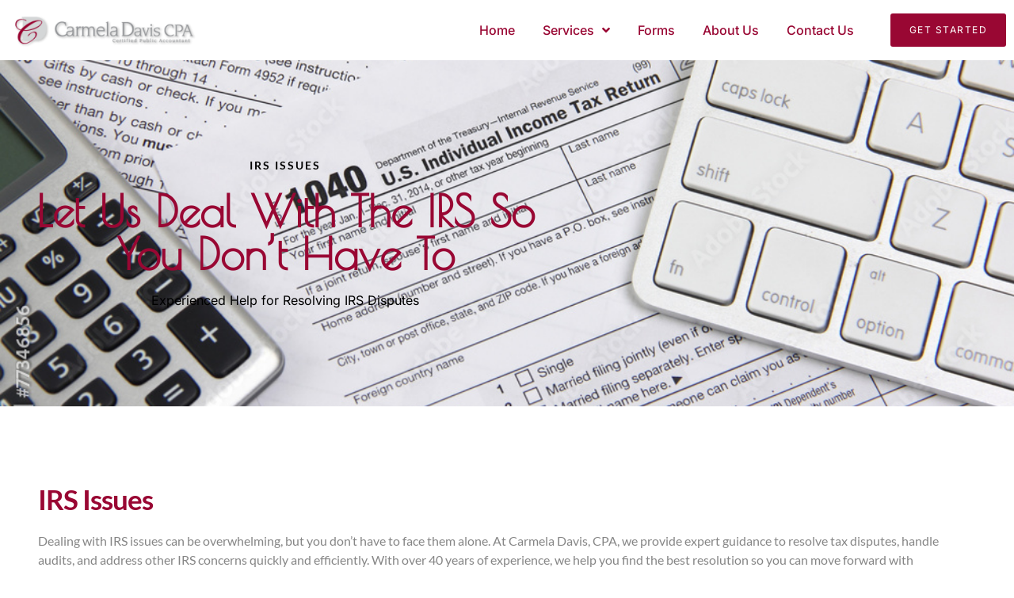

--- FILE ---
content_type: text/html; charset=UTF-8
request_url: https://carmeladaviscpatx.com/irs-issues/
body_size: 16124
content:
<!doctype html>
<html lang="en">
<head>
	<meta charset="UTF-8">
	<meta name="viewport" content="width=device-width, initial-scale=1">
	<link rel="profile" href="https://gmpg.org/xfn/11">
	<title>IRS Issues &#8211; CPA Service, Accounting Services, Payroll &amp; Bookkeeping</title>
<meta name='robots' content='max-image-preview:large' />
<link rel='dns-prefetch' href='//www.googletagmanager.com' />
<link rel="alternate" type="application/rss+xml" title="CPA Service, Accounting Services, Payroll &amp; Bookkeeping &raquo; Feed" href="https://carmeladaviscpatx.com/feed/" />
<link rel="alternate" type="application/rss+xml" title="CPA Service, Accounting Services, Payroll &amp; Bookkeeping &raquo; Comments Feed" href="https://carmeladaviscpatx.com/comments/feed/" />
<link rel="alternate" title="oEmbed (JSON)" type="application/json+oembed" href="https://carmeladaviscpatx.com/wp-json/oembed/1.0/embed?url=https%3A%2F%2Fcarmeladaviscpatx.com%2Firs-issues%2F" />
<link rel="alternate" title="oEmbed (XML)" type="text/xml+oembed" href="https://carmeladaviscpatx.com/wp-json/oembed/1.0/embed?url=https%3A%2F%2Fcarmeladaviscpatx.com%2Firs-issues%2F&#038;format=xml" />
<style id='wp-img-auto-sizes-contain-inline-css'>
img:is([sizes=auto i],[sizes^="auto," i]){contain-intrinsic-size:3000px 1500px}
/*# sourceURL=wp-img-auto-sizes-contain-inline-css */
</style>
<style id='wp-emoji-styles-inline-css'>

	img.wp-smiley, img.emoji {
		display: inline !important;
		border: none !important;
		box-shadow: none !important;
		height: 1em !important;
		width: 1em !important;
		margin: 0 0.07em !important;
		vertical-align: -0.1em !important;
		background: none !important;
		padding: 0 !important;
	}
/*# sourceURL=wp-emoji-styles-inline-css */
</style>
<style id='global-styles-inline-css'>
:root{--wp--preset--aspect-ratio--square: 1;--wp--preset--aspect-ratio--4-3: 4/3;--wp--preset--aspect-ratio--3-4: 3/4;--wp--preset--aspect-ratio--3-2: 3/2;--wp--preset--aspect-ratio--2-3: 2/3;--wp--preset--aspect-ratio--16-9: 16/9;--wp--preset--aspect-ratio--9-16: 9/16;--wp--preset--color--black: #000000;--wp--preset--color--cyan-bluish-gray: #abb8c3;--wp--preset--color--white: #ffffff;--wp--preset--color--pale-pink: #f78da7;--wp--preset--color--vivid-red: #cf2e2e;--wp--preset--color--luminous-vivid-orange: #ff6900;--wp--preset--color--luminous-vivid-amber: #fcb900;--wp--preset--color--light-green-cyan: #7bdcb5;--wp--preset--color--vivid-green-cyan: #00d084;--wp--preset--color--pale-cyan-blue: #8ed1fc;--wp--preset--color--vivid-cyan-blue: #0693e3;--wp--preset--color--vivid-purple: #9b51e0;--wp--preset--gradient--vivid-cyan-blue-to-vivid-purple: linear-gradient(135deg,rgb(6,147,227) 0%,rgb(155,81,224) 100%);--wp--preset--gradient--light-green-cyan-to-vivid-green-cyan: linear-gradient(135deg,rgb(122,220,180) 0%,rgb(0,208,130) 100%);--wp--preset--gradient--luminous-vivid-amber-to-luminous-vivid-orange: linear-gradient(135deg,rgb(252,185,0) 0%,rgb(255,105,0) 100%);--wp--preset--gradient--luminous-vivid-orange-to-vivid-red: linear-gradient(135deg,rgb(255,105,0) 0%,rgb(207,46,46) 100%);--wp--preset--gradient--very-light-gray-to-cyan-bluish-gray: linear-gradient(135deg,rgb(238,238,238) 0%,rgb(169,184,195) 100%);--wp--preset--gradient--cool-to-warm-spectrum: linear-gradient(135deg,rgb(74,234,220) 0%,rgb(151,120,209) 20%,rgb(207,42,186) 40%,rgb(238,44,130) 60%,rgb(251,105,98) 80%,rgb(254,248,76) 100%);--wp--preset--gradient--blush-light-purple: linear-gradient(135deg,rgb(255,206,236) 0%,rgb(152,150,240) 100%);--wp--preset--gradient--blush-bordeaux: linear-gradient(135deg,rgb(254,205,165) 0%,rgb(254,45,45) 50%,rgb(107,0,62) 100%);--wp--preset--gradient--luminous-dusk: linear-gradient(135deg,rgb(255,203,112) 0%,rgb(199,81,192) 50%,rgb(65,88,208) 100%);--wp--preset--gradient--pale-ocean: linear-gradient(135deg,rgb(255,245,203) 0%,rgb(182,227,212) 50%,rgb(51,167,181) 100%);--wp--preset--gradient--electric-grass: linear-gradient(135deg,rgb(202,248,128) 0%,rgb(113,206,126) 100%);--wp--preset--gradient--midnight: linear-gradient(135deg,rgb(2,3,129) 0%,rgb(40,116,252) 100%);--wp--preset--font-size--small: 13px;--wp--preset--font-size--medium: 20px;--wp--preset--font-size--large: 36px;--wp--preset--font-size--x-large: 42px;--wp--preset--spacing--20: 0.44rem;--wp--preset--spacing--30: 0.67rem;--wp--preset--spacing--40: 1rem;--wp--preset--spacing--50: 1.5rem;--wp--preset--spacing--60: 2.25rem;--wp--preset--spacing--70: 3.38rem;--wp--preset--spacing--80: 5.06rem;--wp--preset--shadow--natural: 6px 6px 9px rgba(0, 0, 0, 0.2);--wp--preset--shadow--deep: 12px 12px 50px rgba(0, 0, 0, 0.4);--wp--preset--shadow--sharp: 6px 6px 0px rgba(0, 0, 0, 0.2);--wp--preset--shadow--outlined: 6px 6px 0px -3px rgb(255, 255, 255), 6px 6px rgb(0, 0, 0);--wp--preset--shadow--crisp: 6px 6px 0px rgb(0, 0, 0);}:root { --wp--style--global--content-size: 800px;--wp--style--global--wide-size: 1200px; }:where(body) { margin: 0; }.wp-site-blocks > .alignleft { float: left; margin-right: 2em; }.wp-site-blocks > .alignright { float: right; margin-left: 2em; }.wp-site-blocks > .aligncenter { justify-content: center; margin-left: auto; margin-right: auto; }:where(.wp-site-blocks) > * { margin-block-start: 24px; margin-block-end: 0; }:where(.wp-site-blocks) > :first-child { margin-block-start: 0; }:where(.wp-site-blocks) > :last-child { margin-block-end: 0; }:root { --wp--style--block-gap: 24px; }:root :where(.is-layout-flow) > :first-child{margin-block-start: 0;}:root :where(.is-layout-flow) > :last-child{margin-block-end: 0;}:root :where(.is-layout-flow) > *{margin-block-start: 24px;margin-block-end: 0;}:root :where(.is-layout-constrained) > :first-child{margin-block-start: 0;}:root :where(.is-layout-constrained) > :last-child{margin-block-end: 0;}:root :where(.is-layout-constrained) > *{margin-block-start: 24px;margin-block-end: 0;}:root :where(.is-layout-flex){gap: 24px;}:root :where(.is-layout-grid){gap: 24px;}.is-layout-flow > .alignleft{float: left;margin-inline-start: 0;margin-inline-end: 2em;}.is-layout-flow > .alignright{float: right;margin-inline-start: 2em;margin-inline-end: 0;}.is-layout-flow > .aligncenter{margin-left: auto !important;margin-right: auto !important;}.is-layout-constrained > .alignleft{float: left;margin-inline-start: 0;margin-inline-end: 2em;}.is-layout-constrained > .alignright{float: right;margin-inline-start: 2em;margin-inline-end: 0;}.is-layout-constrained > .aligncenter{margin-left: auto !important;margin-right: auto !important;}.is-layout-constrained > :where(:not(.alignleft):not(.alignright):not(.alignfull)){max-width: var(--wp--style--global--content-size);margin-left: auto !important;margin-right: auto !important;}.is-layout-constrained > .alignwide{max-width: var(--wp--style--global--wide-size);}body .is-layout-flex{display: flex;}.is-layout-flex{flex-wrap: wrap;align-items: center;}.is-layout-flex > :is(*, div){margin: 0;}body .is-layout-grid{display: grid;}.is-layout-grid > :is(*, div){margin: 0;}body{padding-top: 0px;padding-right: 0px;padding-bottom: 0px;padding-left: 0px;}a:where(:not(.wp-element-button)){text-decoration: underline;}:root :where(.wp-element-button, .wp-block-button__link){background-color: #32373c;border-width: 0;color: #fff;font-family: inherit;font-size: inherit;font-style: inherit;font-weight: inherit;letter-spacing: inherit;line-height: inherit;padding-top: calc(0.667em + 2px);padding-right: calc(1.333em + 2px);padding-bottom: calc(0.667em + 2px);padding-left: calc(1.333em + 2px);text-decoration: none;text-transform: inherit;}.has-black-color{color: var(--wp--preset--color--black) !important;}.has-cyan-bluish-gray-color{color: var(--wp--preset--color--cyan-bluish-gray) !important;}.has-white-color{color: var(--wp--preset--color--white) !important;}.has-pale-pink-color{color: var(--wp--preset--color--pale-pink) !important;}.has-vivid-red-color{color: var(--wp--preset--color--vivid-red) !important;}.has-luminous-vivid-orange-color{color: var(--wp--preset--color--luminous-vivid-orange) !important;}.has-luminous-vivid-amber-color{color: var(--wp--preset--color--luminous-vivid-amber) !important;}.has-light-green-cyan-color{color: var(--wp--preset--color--light-green-cyan) !important;}.has-vivid-green-cyan-color{color: var(--wp--preset--color--vivid-green-cyan) !important;}.has-pale-cyan-blue-color{color: var(--wp--preset--color--pale-cyan-blue) !important;}.has-vivid-cyan-blue-color{color: var(--wp--preset--color--vivid-cyan-blue) !important;}.has-vivid-purple-color{color: var(--wp--preset--color--vivid-purple) !important;}.has-black-background-color{background-color: var(--wp--preset--color--black) !important;}.has-cyan-bluish-gray-background-color{background-color: var(--wp--preset--color--cyan-bluish-gray) !important;}.has-white-background-color{background-color: var(--wp--preset--color--white) !important;}.has-pale-pink-background-color{background-color: var(--wp--preset--color--pale-pink) !important;}.has-vivid-red-background-color{background-color: var(--wp--preset--color--vivid-red) !important;}.has-luminous-vivid-orange-background-color{background-color: var(--wp--preset--color--luminous-vivid-orange) !important;}.has-luminous-vivid-amber-background-color{background-color: var(--wp--preset--color--luminous-vivid-amber) !important;}.has-light-green-cyan-background-color{background-color: var(--wp--preset--color--light-green-cyan) !important;}.has-vivid-green-cyan-background-color{background-color: var(--wp--preset--color--vivid-green-cyan) !important;}.has-pale-cyan-blue-background-color{background-color: var(--wp--preset--color--pale-cyan-blue) !important;}.has-vivid-cyan-blue-background-color{background-color: var(--wp--preset--color--vivid-cyan-blue) !important;}.has-vivid-purple-background-color{background-color: var(--wp--preset--color--vivid-purple) !important;}.has-black-border-color{border-color: var(--wp--preset--color--black) !important;}.has-cyan-bluish-gray-border-color{border-color: var(--wp--preset--color--cyan-bluish-gray) !important;}.has-white-border-color{border-color: var(--wp--preset--color--white) !important;}.has-pale-pink-border-color{border-color: var(--wp--preset--color--pale-pink) !important;}.has-vivid-red-border-color{border-color: var(--wp--preset--color--vivid-red) !important;}.has-luminous-vivid-orange-border-color{border-color: var(--wp--preset--color--luminous-vivid-orange) !important;}.has-luminous-vivid-amber-border-color{border-color: var(--wp--preset--color--luminous-vivid-amber) !important;}.has-light-green-cyan-border-color{border-color: var(--wp--preset--color--light-green-cyan) !important;}.has-vivid-green-cyan-border-color{border-color: var(--wp--preset--color--vivid-green-cyan) !important;}.has-pale-cyan-blue-border-color{border-color: var(--wp--preset--color--pale-cyan-blue) !important;}.has-vivid-cyan-blue-border-color{border-color: var(--wp--preset--color--vivid-cyan-blue) !important;}.has-vivid-purple-border-color{border-color: var(--wp--preset--color--vivid-purple) !important;}.has-vivid-cyan-blue-to-vivid-purple-gradient-background{background: var(--wp--preset--gradient--vivid-cyan-blue-to-vivid-purple) !important;}.has-light-green-cyan-to-vivid-green-cyan-gradient-background{background: var(--wp--preset--gradient--light-green-cyan-to-vivid-green-cyan) !important;}.has-luminous-vivid-amber-to-luminous-vivid-orange-gradient-background{background: var(--wp--preset--gradient--luminous-vivid-amber-to-luminous-vivid-orange) !important;}.has-luminous-vivid-orange-to-vivid-red-gradient-background{background: var(--wp--preset--gradient--luminous-vivid-orange-to-vivid-red) !important;}.has-very-light-gray-to-cyan-bluish-gray-gradient-background{background: var(--wp--preset--gradient--very-light-gray-to-cyan-bluish-gray) !important;}.has-cool-to-warm-spectrum-gradient-background{background: var(--wp--preset--gradient--cool-to-warm-spectrum) !important;}.has-blush-light-purple-gradient-background{background: var(--wp--preset--gradient--blush-light-purple) !important;}.has-blush-bordeaux-gradient-background{background: var(--wp--preset--gradient--blush-bordeaux) !important;}.has-luminous-dusk-gradient-background{background: var(--wp--preset--gradient--luminous-dusk) !important;}.has-pale-ocean-gradient-background{background: var(--wp--preset--gradient--pale-ocean) !important;}.has-electric-grass-gradient-background{background: var(--wp--preset--gradient--electric-grass) !important;}.has-midnight-gradient-background{background: var(--wp--preset--gradient--midnight) !important;}.has-small-font-size{font-size: var(--wp--preset--font-size--small) !important;}.has-medium-font-size{font-size: var(--wp--preset--font-size--medium) !important;}.has-large-font-size{font-size: var(--wp--preset--font-size--large) !important;}.has-x-large-font-size{font-size: var(--wp--preset--font-size--x-large) !important;}
:root :where(.wp-block-pullquote){font-size: 1.5em;line-height: 1.6;}
/*# sourceURL=global-styles-inline-css */
</style>
<link rel='stylesheet' id='hello-elementor-css' href='https://carmeladaviscpatx.com/wp-content/themes/hello-elementor/assets/css/reset.css?ver=3.4.5' media='all' />
<link rel='stylesheet' id='hello-elementor-theme-style-css' href='https://carmeladaviscpatx.com/wp-content/themes/hello-elementor/assets/css/theme.css?ver=3.4.5' media='all' />
<link rel='stylesheet' id='hello-elementor-header-footer-css' href='https://carmeladaviscpatx.com/wp-content/themes/hello-elementor/assets/css/header-footer.css?ver=3.4.5' media='all' />
<link rel='stylesheet' id='elementor-frontend-css' href='https://carmeladaviscpatx.com/wp-content/plugins/elementor/assets/css/frontend.min.css?ver=3.34.1' media='all' />
<link rel='stylesheet' id='widget-image-css' href='https://carmeladaviscpatx.com/wp-content/plugins/elementor/assets/css/widget-image.min.css?ver=3.34.1' media='all' />
<link rel='stylesheet' id='widget-nav-menu-css' href='https://carmeladaviscpatx.com/wp-content/plugins/elementor-pro/assets/css/widget-nav-menu.min.css?ver=3.34.0' media='all' />
<link rel='stylesheet' id='e-sticky-css' href='https://carmeladaviscpatx.com/wp-content/plugins/elementor-pro/assets/css/modules/sticky.min.css?ver=3.34.0' media='all' />
<link rel='stylesheet' id='widget-heading-css' href='https://carmeladaviscpatx.com/wp-content/plugins/elementor/assets/css/widget-heading.min.css?ver=3.34.1' media='all' />
<link rel='stylesheet' id='widget-form-css' href='https://carmeladaviscpatx.com/wp-content/plugins/elementor-pro/assets/css/widget-form.min.css?ver=3.34.0' media='all' />
<link rel='stylesheet' id='widget-icon-list-css' href='https://carmeladaviscpatx.com/wp-content/plugins/elementor/assets/css/widget-icon-list.min.css?ver=3.34.1' media='all' />
<link rel='stylesheet' id='e-animation-pop-css' href='https://carmeladaviscpatx.com/wp-content/plugins/elementor/assets/lib/animations/styles/e-animation-pop.min.css?ver=3.34.1' media='all' />
<link rel='stylesheet' id='widget-social-icons-css' href='https://carmeladaviscpatx.com/wp-content/plugins/elementor/assets/css/widget-social-icons.min.css?ver=3.34.1' media='all' />
<link rel='stylesheet' id='e-apple-webkit-css' href='https://carmeladaviscpatx.com/wp-content/plugins/elementor/assets/css/conditionals/apple-webkit.min.css?ver=3.34.1' media='all' />
<link rel='stylesheet' id='elementor-icons-css' href='https://carmeladaviscpatx.com/wp-content/plugins/elementor/assets/lib/eicons/css/elementor-icons.min.css?ver=5.45.0' media='all' />
<link rel='stylesheet' id='elementor-post-13-css' href='https://carmeladaviscpatx.com/wp-content/uploads/elementor/css/post-13.css?ver=1768291355' media='all' />
<link rel='stylesheet' id='e-animation-fadeInDown-css' href='https://carmeladaviscpatx.com/wp-content/plugins/elementor/assets/lib/animations/styles/fadeInDown.min.css?ver=3.34.1' media='all' />
<link rel='stylesheet' id='e-animation-fadeInUp-css' href='https://carmeladaviscpatx.com/wp-content/plugins/elementor/assets/lib/animations/styles/fadeInUp.min.css?ver=3.34.1' media='all' />
<link rel='stylesheet' id='e-animation-fadeInLeft-css' href='https://carmeladaviscpatx.com/wp-content/plugins/elementor/assets/lib/animations/styles/fadeInLeft.min.css?ver=3.34.1' media='all' />
<link rel='stylesheet' id='widget-icon-box-css' href='https://carmeladaviscpatx.com/wp-content/plugins/elementor/assets/css/widget-icon-box.min.css?ver=3.34.1' media='all' />
<link rel='stylesheet' id='e-animation-fadeInRight-css' href='https://carmeladaviscpatx.com/wp-content/plugins/elementor/assets/lib/animations/styles/fadeInRight.min.css?ver=3.34.1' media='all' />
<link rel='stylesheet' id='e-animation-bounceIn-css' href='https://carmeladaviscpatx.com/wp-content/plugins/elementor/assets/lib/animations/styles/bounceIn.min.css?ver=3.34.1' media='all' />
<link rel='stylesheet' id='e-animation-fadeIn-css' href='https://carmeladaviscpatx.com/wp-content/plugins/elementor/assets/lib/animations/styles/fadeIn.min.css?ver=3.34.1' media='all' />
<link rel='stylesheet' id='swiper-css' href='https://carmeladaviscpatx.com/wp-content/plugins/elementor/assets/lib/swiper/v8/css/swiper.min.css?ver=8.4.5' media='all' />
<link rel='stylesheet' id='e-swiper-css' href='https://carmeladaviscpatx.com/wp-content/plugins/elementor/assets/css/conditionals/e-swiper.min.css?ver=3.34.1' media='all' />
<link rel='stylesheet' id='widget-testimonial-carousel-css' href='https://carmeladaviscpatx.com/wp-content/plugins/elementor-pro/assets/css/widget-testimonial-carousel.min.css?ver=3.34.0' media='all' />
<link rel='stylesheet' id='widget-carousel-module-base-css' href='https://carmeladaviscpatx.com/wp-content/plugins/elementor-pro/assets/css/widget-carousel-module-base.min.css?ver=3.34.0' media='all' />
<link rel='stylesheet' id='elementor-post-237-css' href='https://carmeladaviscpatx.com/wp-content/uploads/elementor/css/post-237.css?ver=1768309078' media='all' />
<link rel='stylesheet' id='elementor-post-34-css' href='https://carmeladaviscpatx.com/wp-content/uploads/elementor/css/post-34.css?ver=1768291356' media='all' />
<link rel='stylesheet' id='elementor-post-43-css' href='https://carmeladaviscpatx.com/wp-content/uploads/elementor/css/post-43.css?ver=1768291356' media='all' />
<link rel='stylesheet' id='ekit-widget-styles-css' href='https://carmeladaviscpatx.com/wp-content/plugins/elementskit-lite/widgets/init/assets/css/widget-styles.css?ver=3.7.8' media='all' />
<link rel='stylesheet' id='ekit-responsive-css' href='https://carmeladaviscpatx.com/wp-content/plugins/elementskit-lite/widgets/init/assets/css/responsive.css?ver=3.7.8' media='all' />
<link rel='stylesheet' id='elementor-gf-local-inter-css' href='https://carmeladaviscpatx.com/wp-content/uploads/elementor/google-fonts/css/inter.css?ver=1742218550' media='all' />
<link rel='stylesheet' id='elementor-gf-local-lato-css' href='https://carmeladaviscpatx.com/wp-content/uploads/elementor/google-fonts/css/lato.css?ver=1742218554' media='all' />
<link rel='stylesheet' id='elementor-gf-local-poiretone-css' href='https://carmeladaviscpatx.com/wp-content/uploads/elementor/google-fonts/css/poiretone.css?ver=1742218551' media='all' />
<link rel='stylesheet' id='elementor-icons-shared-0-css' href='https://carmeladaviscpatx.com/wp-content/plugins/elementor/assets/lib/font-awesome/css/fontawesome.min.css?ver=5.15.3' media='all' />
<link rel='stylesheet' id='elementor-icons-fa-solid-css' href='https://carmeladaviscpatx.com/wp-content/plugins/elementor/assets/lib/font-awesome/css/solid.min.css?ver=5.15.3' media='all' />
<link rel='stylesheet' id='elementor-icons-ekiticons-css' href='https://carmeladaviscpatx.com/wp-content/plugins/elementskit-lite/modules/elementskit-icon-pack/assets/css/ekiticons.css?ver=3.7.8' media='all' />
<link rel='stylesheet' id='elementor-icons-skb_cife-linearicons-icon-css' href='https://carmeladaviscpatx.com/wp-content/plugins/skyboot-custom-icons-for-elementor/assets/css/linearicons.css?ver=1.1.0' media='all' />
<link rel='stylesheet' id='elementor-icons-skb_cife-elegant-icon-css' href='https://carmeladaviscpatx.com/wp-content/plugins/skyboot-custom-icons-for-elementor/assets/css/elegant.css?ver=1.1.0' media='all' />
<link rel='stylesheet' id='elementor-icons-skb_cife-themify-icon-css' href='https://carmeladaviscpatx.com/wp-content/plugins/skyboot-custom-icons-for-elementor/assets/css/themify.css?ver=1.1.0' media='all' />
<link rel='stylesheet' id='elementor-icons-fa-brands-css' href='https://carmeladaviscpatx.com/wp-content/plugins/elementor/assets/lib/font-awesome/css/brands.min.css?ver=5.15.3' media='all' />
<script src="https://carmeladaviscpatx.com/wp-includes/js/jquery/jquery.min.js?ver=3.7.1" id="jquery-core-js"></script>
<script src="https://carmeladaviscpatx.com/wp-includes/js/jquery/jquery-migrate.min.js?ver=3.4.1" id="jquery-migrate-js"></script>

<!-- Google tag (gtag.js) snippet added by Site Kit -->
<!-- Google Analytics snippet added by Site Kit -->
<script src="https://www.googletagmanager.com/gtag/js?id=GT-K52PN6X6" id="google_gtagjs-js" async></script>
<script id="google_gtagjs-js-after">
window.dataLayer = window.dataLayer || [];function gtag(){dataLayer.push(arguments);}
gtag("set","linker",{"domains":["carmeladaviscpatx.com"]});
gtag("js", new Date());
gtag("set", "developer_id.dZTNiMT", true);
gtag("config", "GT-K52PN6X6");
 window._googlesitekit = window._googlesitekit || {}; window._googlesitekit.throttledEvents = []; window._googlesitekit.gtagEvent = (name, data) => { var key = JSON.stringify( { name, data } ); if ( !! window._googlesitekit.throttledEvents[ key ] ) { return; } window._googlesitekit.throttledEvents[ key ] = true; setTimeout( () => { delete window._googlesitekit.throttledEvents[ key ]; }, 5 ); gtag( "event", name, { ...data, event_source: "site-kit" } ); }; 
//# sourceURL=google_gtagjs-js-after
</script>
<link rel="https://api.w.org/" href="https://carmeladaviscpatx.com/wp-json/" /><link rel="alternate" title="JSON" type="application/json" href="https://carmeladaviscpatx.com/wp-json/wp/v2/pages/237" /><link rel="EditURI" type="application/rsd+xml" title="RSD" href="https://carmeladaviscpatx.com/xmlrpc.php?rsd" />
<meta name="generator" content="WordPress 6.9" />
<link rel="canonical" href="https://carmeladaviscpatx.com/irs-issues/" />
<link rel='shortlink' href='https://carmeladaviscpatx.com/?p=237' />
<meta name="generator" content="Site Kit by Google 1.170.0" /><meta name="generator" content="Elementor 3.34.1; features: additional_custom_breakpoints; settings: css_print_method-external, google_font-enabled, font_display-swap">
			<style>
				.e-con.e-parent:nth-of-type(n+4):not(.e-lazyloaded):not(.e-no-lazyload),
				.e-con.e-parent:nth-of-type(n+4):not(.e-lazyloaded):not(.e-no-lazyload) * {
					background-image: none !important;
				}
				@media screen and (max-height: 1024px) {
					.e-con.e-parent:nth-of-type(n+3):not(.e-lazyloaded):not(.e-no-lazyload),
					.e-con.e-parent:nth-of-type(n+3):not(.e-lazyloaded):not(.e-no-lazyload) * {
						background-image: none !important;
					}
				}
				@media screen and (max-height: 640px) {
					.e-con.e-parent:nth-of-type(n+2):not(.e-lazyloaded):not(.e-no-lazyload),
					.e-con.e-parent:nth-of-type(n+2):not(.e-lazyloaded):not(.e-no-lazyload) * {
						background-image: none !important;
					}
				}
			</style>
			
<!-- Google Tag Manager snippet added by Site Kit -->
<script>
			( function( w, d, s, l, i ) {
				w[l] = w[l] || [];
				w[l].push( {'gtm.start': new Date().getTime(), event: 'gtm.js'} );
				var f = d.getElementsByTagName( s )[0],
					j = d.createElement( s ), dl = l != 'dataLayer' ? '&l=' + l : '';
				j.async = true;
				j.src = 'https://www.googletagmanager.com/gtm.js?id=' + i + dl;
				f.parentNode.insertBefore( j, f );
			} )( window, document, 'script', 'dataLayer', 'GTM-ND5LPTJ3' );
			
</script>

<!-- End Google Tag Manager snippet added by Site Kit -->
<link rel="icon" href="https://carmeladaviscpatx.com/wp-content/uploads/2025/01/cropped-Carmela-CPA-Favicon-32x32.png" sizes="32x32" />
<link rel="icon" href="https://carmeladaviscpatx.com/wp-content/uploads/2025/01/cropped-Carmela-CPA-Favicon-192x192.png" sizes="192x192" />
<link rel="apple-touch-icon" href="https://carmeladaviscpatx.com/wp-content/uploads/2025/01/cropped-Carmela-CPA-Favicon-180x180.png" />
<meta name="msapplication-TileImage" content="https://carmeladaviscpatx.com/wp-content/uploads/2025/01/cropped-Carmela-CPA-Favicon-270x270.png" />
</head>
<body class="wp-singular page-template page-template-elementor_header_footer page page-id-237 wp-embed-responsive wp-theme-hello-elementor hello-elementor-default elementor-default elementor-template-full-width elementor-kit-13 elementor-page elementor-page-237">

		<!-- Google Tag Manager (noscript) snippet added by Site Kit -->
		<noscript>
			<iframe src="https://www.googletagmanager.com/ns.html?id=GTM-ND5LPTJ3" height="0" width="0" style="display:none;visibility:hidden"></iframe>
		</noscript>
		<!-- End Google Tag Manager (noscript) snippet added by Site Kit -->
		
<a class="skip-link screen-reader-text" href="#content">Skip to content</a>

		<header data-elementor-type="header" data-elementor-id="34" class="elementor elementor-34 elementor-location-header" data-elementor-post-type="elementor_library">
					<section class="elementor-section elementor-top-section elementor-element elementor-element-798678ae elementor-section-content-middle elementor-section-boxed elementor-section-height-default elementor-section-height-default" data-id="798678ae" data-element_type="section" data-settings="{&quot;background_background&quot;:&quot;classic&quot;,&quot;sticky&quot;:&quot;top&quot;,&quot;sticky_on&quot;:[&quot;desktop&quot;,&quot;tablet&quot;,&quot;mobile&quot;],&quot;sticky_offset&quot;:0,&quot;sticky_effects_offset&quot;:0,&quot;sticky_anchor_link_offset&quot;:0}">
						<div class="elementor-container elementor-column-gap-default">
					<div class="elementor-column elementor-col-50 elementor-top-column elementor-element elementor-element-7522d21" data-id="7522d21" data-element_type="column">
			<div class="elementor-widget-wrap elementor-element-populated">
						<section class="elementor-section elementor-inner-section elementor-element elementor-element-49c8205a elementor-section-content-middle elementor-reverse-tablet elementor-reverse-mobile elementor-section-boxed elementor-section-height-default elementor-section-height-default" data-id="49c8205a" data-element_type="section">
						<div class="elementor-container elementor-column-gap-default">
					<div class="elementor-column elementor-col-50 elementor-inner-column elementor-element elementor-element-302d16bf" data-id="302d16bf" data-element_type="column">
			<div class="elementor-widget-wrap elementor-element-populated">
						<div class="elementor-element elementor-element-f6de05a elementor-widget elementor-widget-image" data-id="f6de05a" data-element_type="widget" data-widget_type="image.default">
				<div class="elementor-widget-container">
																<a href="https://carmeladaviscpatx.com">
							<img src="https://carmeladaviscpatx.com/wp-content/uploads/elementor/thumbs/carmela-davis-logo-qy2kulhcyg2rxi1phru83r27kgx7u4k41qpjl4dh4w.png" title="carmela-davis-logo" alt="carmela-davis-logo" loading="lazy" />								</a>
															</div>
				</div>
					</div>
		</div>
				<div class="elementor-column elementor-col-50 elementor-inner-column elementor-element elementor-element-71ab107d" data-id="71ab107d" data-element_type="column">
			<div class="elementor-widget-wrap elementor-element-populated">
						<div class="elementor-element elementor-element-1a1b9a64 elementor-nav-menu__align-end elementor-nav-menu--stretch elementor-nav-menu--dropdown-tablet elementor-nav-menu__text-align-aside elementor-nav-menu--toggle elementor-nav-menu--burger elementor-widget elementor-widget-nav-menu" data-id="1a1b9a64" data-element_type="widget" data-settings="{&quot;submenu_icon&quot;:{&quot;value&quot;:&quot;&lt;i class=\&quot;fas fa-angle-down\&quot; aria-hidden=\&quot;true\&quot;&gt;&lt;\/i&gt;&quot;,&quot;library&quot;:&quot;fa-solid&quot;},&quot;full_width&quot;:&quot;stretch&quot;,&quot;layout&quot;:&quot;horizontal&quot;,&quot;toggle&quot;:&quot;burger&quot;}" data-widget_type="nav-menu.default">
				<div class="elementor-widget-container">
								<nav aria-label="Menu" class="elementor-nav-menu--main elementor-nav-menu__container elementor-nav-menu--layout-horizontal e--pointer-none">
				<ul id="menu-1-1a1b9a64" class="elementor-nav-menu"><li class="menu-item menu-item-type-post_type menu-item-object-page menu-item-home menu-item-266"><a href="https://carmeladaviscpatx.com/" class="elementor-item">Home</a></li>
<li class="menu-item menu-item-type-post_type menu-item-object-page current-menu-ancestor current-menu-parent current_page_parent current_page_ancestor menu-item-has-children menu-item-262"><a href="https://carmeladaviscpatx.com/services/" class="elementor-item">Services</a>
<ul class="sub-menu elementor-nav-menu--dropdown">
	<li class="menu-item menu-item-type-post_type menu-item-object-page menu-item-260"><a href="https://carmeladaviscpatx.com/tax-preparation/" class="elementor-sub-item">Tax Preparation</a></li>
	<li class="menu-item menu-item-type-post_type menu-item-object-page menu-item-261"><a href="https://carmeladaviscpatx.com/tax-budget-planning/" class="elementor-sub-item">Tax Budget &#038; Planning</a></li>
	<li class="menu-item menu-item-type-post_type menu-item-object-page current-menu-item page_item page-item-237 current_page_item menu-item-258"><a href="https://carmeladaviscpatx.com/irs-issues/" aria-current="page" class="elementor-sub-item elementor-item-active">IRS Issues</a></li>
	<li class="menu-item menu-item-type-post_type menu-item-object-page menu-item-264"><a href="https://carmeladaviscpatx.com/bookkeeping-payroll/" class="elementor-sub-item">Bookkeeping &#038; Payroll</a></li>
</ul>
</li>
<li class="menu-item menu-item-type-post_type menu-item-object-page menu-item-403"><a href="https://carmeladaviscpatx.com/forms/" class="elementor-item">Forms</a></li>
<li class="menu-item menu-item-type-post_type menu-item-object-page menu-item-265"><a href="https://carmeladaviscpatx.com/about-us/" class="elementor-item">About Us</a></li>
<li class="menu-item menu-item-type-post_type menu-item-object-page menu-item-263"><a href="https://carmeladaviscpatx.com/contact-us/" class="elementor-item">Contact Us</a></li>
</ul>			</nav>
					<div class="elementor-menu-toggle" role="button" tabindex="0" aria-label="Menu Toggle" aria-expanded="false">
			<i aria-hidden="true" role="presentation" class="elementor-menu-toggle__icon--open  ti-menu"></i><i aria-hidden="true" role="presentation" class="elementor-menu-toggle__icon--close  ti-close"></i>		</div>
					<nav class="elementor-nav-menu--dropdown elementor-nav-menu__container" aria-hidden="true">
				<ul id="menu-2-1a1b9a64" class="elementor-nav-menu"><li class="menu-item menu-item-type-post_type menu-item-object-page menu-item-home menu-item-266"><a href="https://carmeladaviscpatx.com/" class="elementor-item" tabindex="-1">Home</a></li>
<li class="menu-item menu-item-type-post_type menu-item-object-page current-menu-ancestor current-menu-parent current_page_parent current_page_ancestor menu-item-has-children menu-item-262"><a href="https://carmeladaviscpatx.com/services/" class="elementor-item" tabindex="-1">Services</a>
<ul class="sub-menu elementor-nav-menu--dropdown">
	<li class="menu-item menu-item-type-post_type menu-item-object-page menu-item-260"><a href="https://carmeladaviscpatx.com/tax-preparation/" class="elementor-sub-item" tabindex="-1">Tax Preparation</a></li>
	<li class="menu-item menu-item-type-post_type menu-item-object-page menu-item-261"><a href="https://carmeladaviscpatx.com/tax-budget-planning/" class="elementor-sub-item" tabindex="-1">Tax Budget &#038; Planning</a></li>
	<li class="menu-item menu-item-type-post_type menu-item-object-page current-menu-item page_item page-item-237 current_page_item menu-item-258"><a href="https://carmeladaviscpatx.com/irs-issues/" aria-current="page" class="elementor-sub-item elementor-item-active" tabindex="-1">IRS Issues</a></li>
	<li class="menu-item menu-item-type-post_type menu-item-object-page menu-item-264"><a href="https://carmeladaviscpatx.com/bookkeeping-payroll/" class="elementor-sub-item" tabindex="-1">Bookkeeping &#038; Payroll</a></li>
</ul>
</li>
<li class="menu-item menu-item-type-post_type menu-item-object-page menu-item-403"><a href="https://carmeladaviscpatx.com/forms/" class="elementor-item" tabindex="-1">Forms</a></li>
<li class="menu-item menu-item-type-post_type menu-item-object-page menu-item-265"><a href="https://carmeladaviscpatx.com/about-us/" class="elementor-item" tabindex="-1">About Us</a></li>
<li class="menu-item menu-item-type-post_type menu-item-object-page menu-item-263"><a href="https://carmeladaviscpatx.com/contact-us/" class="elementor-item" tabindex="-1">Contact Us</a></li>
</ul>			</nav>
						</div>
				</div>
					</div>
		</div>
					</div>
		</section>
					</div>
		</div>
				<div class="elementor-column elementor-col-50 elementor-top-column elementor-element elementor-element-522f215a elementor-hidden-mobile" data-id="522f215a" data-element_type="column">
			<div class="elementor-widget-wrap elementor-element-populated">
						<div class="elementor-element elementor-element-18824a76 elementor-align-right elementor-widget elementor-widget-button" data-id="18824a76" data-element_type="widget" data-widget_type="button.default">
				<div class="elementor-widget-container">
									<div class="elementor-button-wrapper">
					<a class="elementor-button elementor-button-link elementor-size-sm" href="/contact-us">
						<span class="elementor-button-content-wrapper">
									<span class="elementor-button-text">Get Started</span>
					</span>
					</a>
				</div>
								</div>
				</div>
					</div>
		</div>
					</div>
		</section>
				</header>
				<div data-elementor-type="wp-page" data-elementor-id="237" class="elementor elementor-237" data-elementor-post-type="page">
						<section class="elementor-section elementor-top-section elementor-element elementor-element-73cf68d0 elementor-section-boxed elementor-section-height-default elementor-section-height-default" data-id="73cf68d0" data-element_type="section" data-settings="{&quot;background_background&quot;:&quot;classic&quot;}">
							<div class="elementor-background-overlay"></div>
							<div class="elementor-container elementor-column-gap-default">
					<div class="elementor-column elementor-col-100 elementor-top-column elementor-element elementor-element-1f251907" data-id="1f251907" data-element_type="column">
			<div class="elementor-widget-wrap elementor-element-populated">
						<section class="elementor-section elementor-inner-section elementor-element elementor-element-77550a5 elementor-section-boxed elementor-section-height-default elementor-section-height-default" data-id="77550a5" data-element_type="section">
						<div class="elementor-container elementor-column-gap-default">
					<div class="elementor-column elementor-col-100 elementor-inner-column elementor-element elementor-element-6dfd0761" data-id="6dfd0761" data-element_type="column">
			<div class="elementor-widget-wrap elementor-element-populated">
						<div class="elementor-element elementor-element-6a43c3fe elementor-widget elementor-widget-heading" data-id="6a43c3fe" data-element_type="widget" data-widget_type="heading.default">
				<div class="elementor-widget-container">
					<h6 class="elementor-heading-title elementor-size-default">IRS Issues</h6>				</div>
				</div>
				<div class="elementor-element elementor-element-5bdf9171 elementor-invisible elementor-widget elementor-widget-heading" data-id="5bdf9171" data-element_type="widget" data-settings="{&quot;_animation&quot;:&quot;fadeInDown&quot;}" data-widget_type="heading.default">
				<div class="elementor-widget-container">
					<h1 class="elementor-heading-title elementor-size-default">Let Us Deal With The IRS So You Don’t Have To</h1>				</div>
				</div>
				<div class="elementor-element elementor-element-2c681f38 elementor-invisible elementor-widget elementor-widget-heading" data-id="2c681f38" data-element_type="widget" data-settings="{&quot;_animation&quot;:&quot;fadeInUp&quot;}" data-widget_type="heading.default">
				<div class="elementor-widget-container">
					<div class="elementor-heading-title elementor-size-default">Experienced Help for Resolving IRS Disputes</div>				</div>
				</div>
					</div>
		</div>
					</div>
		</section>
					</div>
		</div>
					</div>
		</section>
				<section class="elementor-section elementor-top-section elementor-element elementor-element-39cbc42 elementor-section-boxed elementor-section-height-default elementor-section-height-default" data-id="39cbc42" data-element_type="section">
						<div class="elementor-container elementor-column-gap-default">
					<div class="elementor-column elementor-col-100 elementor-top-column elementor-element elementor-element-508cb1d4 elementor-invisible" data-id="508cb1d4" data-element_type="column" data-settings="{&quot;animation&quot;:&quot;fadeInLeft&quot;}">
			<div class="elementor-widget-wrap elementor-element-populated">
						<div class="elementor-element elementor-element-31e06a97 elementor-widget elementor-widget-heading" data-id="31e06a97" data-element_type="widget" data-widget_type="heading.default">
				<div class="elementor-widget-container">
					<h3 class="elementor-heading-title elementor-size-default">IRS Issues</h3>				</div>
				</div>
				<div class="elementor-element elementor-element-44f583c4 elementor-widget elementor-widget-text-editor" data-id="44f583c4" data-element_type="widget" data-widget_type="text-editor.default">
				<div class="elementor-widget-container">
									<p><span style="font-weight: 400;">Dealing with IRS issues can be overwhelming, but you don’t have to face them alone. At Carmela Davis, CPA, we provide expert guidance to resolve tax disputes, handle audits, and address other IRS concerns quickly and efficiently. With over 40 years of experience, we help you find the best resolution so you can move forward with confidence.</span></p>								</div>
				</div>
				<div class="elementor-element elementor-element-38047421 elementor-widget elementor-widget-text-editor" data-id="38047421" data-element_type="widget" data-widget_type="text-editor.default">
				<div class="elementor-widget-container">
									<p><span style="font-weight: 400;">If you&#8217;ve received a notice of intent to levy or are dealing with other IRS-related problems, our team at Carmela Davis, CPA, is here to help. From negotiating with the IRS to settling disputes, we work on your behalf to protect your finances and restore your peace of mind. Trust our knowledgeable team to navigate IRS processes, reduce penalties, and find solutions that work for you.</span></p>								</div>
				</div>
				<div class="elementor-element elementor-element-287c78a0 elementor-widget__width-initial elementor-icon-list--layout-traditional elementor-list-item-link-full_width elementor-widget elementor-widget-icon-list" data-id="287c78a0" data-element_type="widget" data-widget_type="icon-list.default">
				<div class="elementor-widget-container">
							<ul class="elementor-icon-list-items">
							<li class="elementor-icon-list-item">
											<span class="elementor-icon-list-icon">
							<i aria-hidden="true" class="fas fa-check"></i>						</span>
										<span class="elementor-icon-list-text">Expert IRS dispute resolution</span>
									</li>
								<li class="elementor-icon-list-item">
											<span class="elementor-icon-list-icon">
							<i aria-hidden="true" class="fas fa-check"></i>						</span>
										<span class="elementor-icon-list-text">Representation during IRS audits</span>
									</li>
								<li class="elementor-icon-list-item">
											<span class="elementor-icon-list-icon">
							<i aria-hidden="true" class="fas fa-check"></i>						</span>
										<span class="elementor-icon-list-text">Assistance with levy notices and tax disputes</span>
									</li>
								<li class="elementor-icon-list-item">
											<span class="elementor-icon-list-icon">
							<i aria-hidden="true" class="fas fa-check"></i>						</span>
										<span class="elementor-icon-list-text">Negotiation with the IRS to settle tax debts</span>
									</li>
								<li class="elementor-icon-list-item">
											<span class="elementor-icon-list-icon">
							<i aria-hidden="true" class="fas fa-check"></i>						</span>
										<span class="elementor-icon-list-text">Comprehensive IRS issue management</span>
									</li>
						</ul>
						</div>
				</div>
				<div class="elementor-element elementor-element-e4b0bea elementor-widget__width-initial elementor-icon-list--layout-traditional elementor-list-item-link-full_width elementor-widget elementor-widget-icon-list" data-id="e4b0bea" data-element_type="widget" data-widget_type="icon-list.default">
				<div class="elementor-widget-container">
							<ul class="elementor-icon-list-items">
							<li class="elementor-icon-list-item">
											<span class="elementor-icon-list-icon">
							<i aria-hidden="true" class="fas fa-check"></i>						</span>
										<span class="elementor-icon-list-text">Minimize penalties and protect your assets</span>
									</li>
								<li class="elementor-icon-list-item">
											<span class="elementor-icon-list-icon">
							<i aria-hidden="true" class="fas fa-check"></i>						</span>
										<span class="elementor-icon-list-text">Clear communication and support through every step</span>
									</li>
								<li class="elementor-icon-list-item">
											<span class="elementor-icon-list-icon">
							<i aria-hidden="true" class="fas fa-check"></i>						</span>
										<span class="elementor-icon-list-text">Over 40 years of industry expertise</span>
									</li>
								<li class="elementor-icon-list-item">
											<span class="elementor-icon-list-icon">
							<i aria-hidden="true" class="fas fa-check"></i>						</span>
										<span class="elementor-icon-list-text">35 years of experience handling IRS issues</span>
									</li>
								<li class="elementor-icon-list-item">
											<span class="elementor-icon-list-icon">
							<i aria-hidden="true" class="fas fa-check"></i>						</span>
										<span class="elementor-icon-list-text">Serving businesses and individuals throughout the United States</span>
									</li>
						</ul>
						</div>
				</div>
					</div>
		</div>
					</div>
		</section>
				<section class="elementor-section elementor-top-section elementor-element elementor-element-6994f02 elementor-section-boxed elementor-section-height-default elementor-section-height-default" data-id="6994f02" data-element_type="section" data-settings="{&quot;background_background&quot;:&quot;classic&quot;}">
						<div class="elementor-container elementor-column-gap-default">
					<div class="elementor-column elementor-col-100 elementor-top-column elementor-element elementor-element-2a100ad0" data-id="2a100ad0" data-element_type="column">
			<div class="elementor-widget-wrap elementor-element-populated">
						<section class="elementor-section elementor-inner-section elementor-element elementor-element-1954f421 elementor-section-boxed elementor-section-height-default elementor-section-height-default" data-id="1954f421" data-element_type="section">
						<div class="elementor-container elementor-column-gap-default">
					<div class="elementor-column elementor-col-100 elementor-inner-column elementor-element elementor-element-6f807087 elementor-invisible" data-id="6f807087" data-element_type="column" data-settings="{&quot;animation&quot;:&quot;fadeInUp&quot;}">
			<div class="elementor-widget-wrap elementor-element-populated">
						<div class="elementor-element elementor-element-77b25a03 elementor-widget elementor-widget-heading" data-id="77b25a03" data-element_type="widget" data-widget_type="heading.default">
				<div class="elementor-widget-container">
					<h2 class="elementor-heading-title elementor-size-default">Who We Can Help</h2>				</div>
				</div>
				<div class="elementor-element elementor-element-5e98f6ca elementor-widget elementor-widget-text-editor" data-id="5e98f6ca" data-element_type="widget" data-widget_type="text-editor.default">
				<div class="elementor-widget-container">
									<p><span style="font-weight: 400;">We offer IRS resolution services for a wide range of clients, including individuals, businesses, and families.</span></p>								</div>
				</div>
					</div>
		</div>
					</div>
		</section>
				<section class="elementor-section elementor-inner-section elementor-element elementor-element-1fa3c766 elementor-section-boxed elementor-section-height-default elementor-section-height-default" data-id="1fa3c766" data-element_type="section">
						<div class="elementor-container elementor-column-gap-default">
					<div class="elementor-column elementor-col-33 elementor-inner-column elementor-element elementor-element-2698bef8 elementor-invisible" data-id="2698bef8" data-element_type="column" data-settings="{&quot;background_background&quot;:&quot;classic&quot;,&quot;animation&quot;:&quot;fadeInLeft&quot;}">
			<div class="elementor-widget-wrap elementor-element-populated">
						<div class="elementor-element elementor-element-4f6ea6de elementor-widget__width-auto elementor-view-default elementor-widget elementor-widget-icon" data-id="4f6ea6de" data-element_type="widget" data-widget_type="icon.default">
				<div class="elementor-widget-container">
							<div class="elementor-icon-wrapper">
			<div class="elementor-icon">
			<i aria-hidden="true" class="icon icon-business1"></i>			</div>
		</div>
						</div>
				</div>
				<div class="elementor-element elementor-element-5a9bf147 elementor-widget elementor-widget-icon-box" data-id="5a9bf147" data-element_type="widget" data-widget_type="icon-box.default">
				<div class="elementor-widget-container">
							<div class="elementor-icon-box-wrapper">

			
						<div class="elementor-icon-box-content">

									<div class="elementor-icon-box-title">
						<span  >
							Business Owners						</span>
					</div>
				
									<p class="elementor-icon-box-description">
						Our IRS resolution services ensure business owners can resolve tax disputes and focus on running their operations smoothly.					</p>
				
			</div>
			
		</div>
						</div>
				</div>
					</div>
		</div>
				<div class="elementor-column elementor-col-33 elementor-inner-column elementor-element elementor-element-4c7c1e9e elementor-invisible" data-id="4c7c1e9e" data-element_type="column" data-settings="{&quot;background_background&quot;:&quot;classic&quot;,&quot;animation&quot;:&quot;fadeInLeft&quot;,&quot;animation_delay&quot;:200}">
			<div class="elementor-widget-wrap elementor-element-populated">
						<div class="elementor-element elementor-element-5c51ff2 elementor-widget__width-auto elementor-view-default elementor-widget elementor-widget-icon" data-id="5c51ff2" data-element_type="widget" data-widget_type="icon.default">
				<div class="elementor-widget-container">
							<div class="elementor-icon-wrapper">
			<div class="elementor-icon">
			<i aria-hidden="true" class="lnr lnr-user"></i>			</div>
		</div>
						</div>
				</div>
				<div class="elementor-element elementor-element-2f309a48 elementor-widget elementor-widget-icon-box" data-id="2f309a48" data-element_type="widget" data-widget_type="icon-box.default">
				<div class="elementor-widget-container">
							<div class="elementor-icon-box-wrapper">

			
						<div class="elementor-icon-box-content">

									<div class="elementor-icon-box-title">
						<span  >
							Individuals						</span>
					</div>
				
									<p class="elementor-icon-box-description">
						We help individuals address IRS audits, levy notices, and other tax-related concerns, providing expert representation and guidance.					</p>
				
			</div>
			
		</div>
						</div>
				</div>
					</div>
		</div>
				<div class="elementor-column elementor-col-33 elementor-inner-column elementor-element elementor-element-22863d7d elementor-invisible" data-id="22863d7d" data-element_type="column" data-settings="{&quot;background_background&quot;:&quot;classic&quot;,&quot;animation&quot;:&quot;fadeInLeft&quot;,&quot;animation_delay&quot;:300}">
			<div class="elementor-widget-wrap elementor-element-populated">
						<div class="elementor-element elementor-element-1c33ff5 elementor-widget__width-auto elementor-view-default elementor-widget elementor-widget-icon" data-id="1c33ff5" data-element_type="widget" data-widget_type="icon.default">
				<div class="elementor-widget-container">
							<div class="elementor-icon-wrapper">
			<div class="elementor-icon">
			<i aria-hidden="true" class="icon icon-Family"></i>			</div>
		</div>
						</div>
				</div>
				<div class="elementor-element elementor-element-7b6827eb elementor-widget elementor-widget-icon-box" data-id="7b6827eb" data-element_type="widget" data-widget_type="icon-box.default">
				<div class="elementor-widget-container">
							<div class="elementor-icon-box-wrapper">

			
						<div class="elementor-icon-box-content">

									<div class="elementor-icon-box-title">
						<span  >
							Families						</span>
					</div>
				
									<p class="elementor-icon-box-description">
						Families facing IRS issues can rely on our team to negotiate settlements and provide the support needed to resolve tax problems effectively.					</p>
				
			</div>
			
		</div>
						</div>
				</div>
					</div>
		</div>
					</div>
		</section>
					</div>
		</div>
					</div>
		</section>
				<section class="elementor-section elementor-top-section elementor-element elementor-element-172ee815 elementor-section-boxed elementor-section-height-default elementor-section-height-default" data-id="172ee815" data-element_type="section" data-settings="{&quot;background_background&quot;:&quot;classic&quot;}">
							<div class="elementor-background-overlay"></div>
							<div class="elementor-container elementor-column-gap-default">
					<div class="elementor-column elementor-col-100 elementor-top-column elementor-element elementor-element-59b3f17c elementor-invisible" data-id="59b3f17c" data-element_type="column" data-settings="{&quot;animation&quot;:&quot;fadeInRight&quot;}">
			<div class="elementor-widget-wrap elementor-element-populated">
						<div class="elementor-element elementor-element-1164b90c elementor-widget elementor-widget-heading" data-id="1164b90c" data-element_type="widget" data-widget_type="heading.default">
				<div class="elementor-widget-container">
					<h2 class="elementor-heading-title elementor-size-default">IRS Issues You Can Trust Us To Resolve</h2>				</div>
				</div>
				<div class="elementor-element elementor-element-76035537 elementor-widget elementor-widget-text-editor" data-id="76035537" data-element_type="widget" data-widget_type="text-editor.default">
				<div class="elementor-widget-container">
									<p><span style="font-weight: 400;">We specialize in handling IRS disputes, audits, and tax levies, ensuring you have the support needed to resolve issues and avoid costly penalties.</span></p>								</div>
				</div>
				<div class="elementor-element elementor-element-4b9cb9 elementor-mobile-align-center elementor-widget elementor-widget-button" data-id="4b9cb9" data-element_type="widget" data-widget_type="button.default">
				<div class="elementor-widget-container">
									<div class="elementor-button-wrapper">
					<a class="elementor-button elementor-button-link elementor-size-md" href="/contact-us">
						<span class="elementor-button-content-wrapper">
									<span class="elementor-button-text">Contact Us</span>
					</span>
					</a>
				</div>
								</div>
				</div>
					</div>
		</div>
					</div>
		</section>
				<section class="elementor-section elementor-top-section elementor-element elementor-element-586f0a05 elementor-section-content-middle elementor-section-boxed elementor-section-height-default elementor-section-height-default" data-id="586f0a05" data-element_type="section" data-settings="{&quot;background_background&quot;:&quot;classic&quot;}">
						<div class="elementor-container elementor-column-gap-default">
					<div class="elementor-column elementor-col-50 elementor-top-column elementor-element elementor-element-195b24fb elementor-invisible" data-id="195b24fb" data-element_type="column" data-settings="{&quot;animation&quot;:&quot;fadeInLeft&quot;}">
			<div class="elementor-widget-wrap elementor-element-populated">
						<div class="elementor-element elementor-element-18511ec4 elementor-widget elementor-widget-heading" data-id="18511ec4" data-element_type="widget" data-widget_type="heading.default">
				<div class="elementor-widget-container">
					<h2 class="elementor-heading-title elementor-size-default">Expert Guidance In Navigating The IRS Bureaucracy</h2>				</div>
				</div>
				<div class="elementor-element elementor-element-3deeb56 elementor-widget elementor-widget-text-editor" data-id="3deeb56" data-element_type="widget" data-widget_type="text-editor.default">
				<div class="elementor-widget-container">
									<p><span style="font-weight: 400;">We have the experience and expertise to help you navigate the complex regulations, paperwork, and negotiations in resolving IRS issues. Let us handle the red tape so you can focus on what matters most.</span></p>								</div>
				</div>
				<div class="elementor-element elementor-element-71c3b129 elementor-widget elementor-widget-button" data-id="71c3b129" data-element_type="widget" data-widget_type="button.default">
				<div class="elementor-widget-container">
									<div class="elementor-button-wrapper">
					<a class="elementor-button elementor-button-link elementor-size-sm" href="/contact-us">
						<span class="elementor-button-content-wrapper">
									<span class="elementor-button-text">Contact Us</span>
					</span>
					</a>
				</div>
								</div>
				</div>
					</div>
		</div>
				<div class="elementor-column elementor-col-50 elementor-top-column elementor-element elementor-element-65f39d02 elementor-invisible" data-id="65f39d02" data-element_type="column" data-settings="{&quot;background_background&quot;:&quot;classic&quot;,&quot;animation&quot;:&quot;fadeInRight&quot;}">
			<div class="elementor-widget-wrap elementor-element-populated">
						<div class="elementor-element elementor-element-6ccc7cb elementor-widget elementor-widget-image" data-id="6ccc7cb" data-element_type="widget" data-widget_type="image.default">
				<div class="elementor-widget-container">
															<img fetchpriority="high" decoding="async" width="800" height="534" src="https://carmeladaviscpatx.com/wp-content/uploads/2024/12/AdobeStock_86150632-1024x683.jpeg" class="attachment-large size-large wp-image-241" alt="" srcset="https://carmeladaviscpatx.com/wp-content/uploads/2024/12/AdobeStock_86150632-1024x683.jpeg 1024w, https://carmeladaviscpatx.com/wp-content/uploads/2024/12/AdobeStock_86150632-300x200.jpeg 300w, https://carmeladaviscpatx.com/wp-content/uploads/2024/12/AdobeStock_86150632-768x513.jpeg 768w, https://carmeladaviscpatx.com/wp-content/uploads/2024/12/AdobeStock_86150632-1536x1025.jpeg 1536w, https://carmeladaviscpatx.com/wp-content/uploads/2024/12/AdobeStock_86150632-2048x1367.jpeg 2048w" sizes="(max-width: 800px) 100vw, 800px" />															</div>
				</div>
					</div>
		</div>
					</div>
		</section>
				<section class="elementor-section elementor-top-section elementor-element elementor-element-6e9cef3c elementor-section-boxed elementor-section-height-default elementor-section-height-default" data-id="6e9cef3c" data-element_type="section">
						<div class="elementor-container elementor-column-gap-default">
					<div class="elementor-column elementor-col-100 elementor-top-column elementor-element elementor-element-471ab443" data-id="471ab443" data-element_type="column">
			<div class="elementor-widget-wrap elementor-element-populated">
						<section class="elementor-section elementor-inner-section elementor-element elementor-element-2e66dca3 elementor-section-boxed elementor-section-height-default elementor-section-height-default" data-id="2e66dca3" data-element_type="section">
						<div class="elementor-container elementor-column-gap-default">
					<div class="elementor-column elementor-col-100 elementor-inner-column elementor-element elementor-element-1e8712bc elementor-invisible" data-id="1e8712bc" data-element_type="column" data-settings="{&quot;animation&quot;:&quot;fadeInUp&quot;}">
			<div class="elementor-widget-wrap elementor-element-populated">
						<div class="elementor-element elementor-element-bcd901a elementor-widget elementor-widget-heading" data-id="bcd901a" data-element_type="widget" data-widget_type="heading.default">
				<div class="elementor-widget-container">
					<h2 class="elementor-heading-title elementor-size-default">Why You Need A Professional</h2>				</div>
				</div>
					</div>
		</div>
					</div>
		</section>
				<section class="elementor-section elementor-inner-section elementor-element elementor-element-7111ff50 elementor-section-content-middle elementor-section-boxed elementor-section-height-default elementor-section-height-default" data-id="7111ff50" data-element_type="section">
						<div class="elementor-container elementor-column-gap-default">
					<div class="elementor-column elementor-col-33 elementor-inner-column elementor-element elementor-element-29eefd8f" data-id="29eefd8f" data-element_type="column">
			<div class="elementor-widget-wrap elementor-element-populated">
						<div class="elementor-element elementor-element-360ce61c elementor-view-stacked elementor-shape-square elementor-position-inline-start elementor-mobile-position-block-start elementor-invisible elementor-widget elementor-widget-icon-box" data-id="360ce61c" data-element_type="widget" data-settings="{&quot;_animation&quot;:&quot;bounceIn&quot;}" data-widget_type="icon-box.default">
				<div class="elementor-widget-container">
							<div class="elementor-icon-box-wrapper">

						<div class="elementor-icon-box-icon">
				<span  class="elementor-icon">
				<i aria-hidden="true" class="icon icon-shield"></i>				</span>
			</div>
			
						<div class="elementor-icon-box-content">

									<div class="elementor-icon-box-title">
						<span  >
							Protect Your Assets						</span>
					</div>
				
									<p class="elementor-icon-box-description">
						A professional CPA can negotiate with the IRS on your behalf to protect your assets and reduce penalties.					</p>
				
			</div>
			
		</div>
						</div>
				</div>
				<div class="elementor-element elementor-element-8921d16 elementor-view-stacked elementor-shape-square elementor-position-inline-start elementor-mobile-position-block-start elementor-invisible elementor-widget elementor-widget-icon-box" data-id="8921d16" data-element_type="widget" data-settings="{&quot;_animation&quot;:&quot;bounceIn&quot;}" data-widget_type="icon-box.default">
				<div class="elementor-widget-container">
							<div class="elementor-icon-box-wrapper">

						<div class="elementor-icon-box-icon">
				<span  class="elementor-icon">
				<i aria-hidden="true" class=" icon_error-triangle_alt"></i>				</span>
			</div>
			
						<div class="elementor-icon-box-content">

									<div class="elementor-icon-box-title">
						<span  >
							Avoid Costly Mistakes						</span>
					</div>
				
									<p class="elementor-icon-box-description">
						We help ensure you navigate the IRS process correctly, avoiding errors that could lead to larger issues.					</p>
				
			</div>
			
		</div>
						</div>
				</div>
					</div>
		</div>
				<div class="elementor-column elementor-col-33 elementor-inner-column elementor-element elementor-element-57e825b elementor-invisible" data-id="57e825b" data-element_type="column" data-settings="{&quot;background_background&quot;:&quot;classic&quot;,&quot;animation&quot;:&quot;fadeInUp&quot;}">
			<div class="elementor-widget-wrap elementor-element-populated">
						<div class="elementor-element elementor-element-7f98291b elementor-widget elementor-widget-image" data-id="7f98291b" data-element_type="widget" data-widget_type="image.default">
				<div class="elementor-widget-container">
															<img decoding="async" width="288" height="433" src="https://carmeladaviscpatx.com/wp-content/uploads/2024/12/cdprofile.png" class="attachment-large size-large wp-image-148" alt="" srcset="https://carmeladaviscpatx.com/wp-content/uploads/2024/12/cdprofile.png 288w, https://carmeladaviscpatx.com/wp-content/uploads/2024/12/cdprofile-200x300.png 200w" sizes="(max-width: 288px) 100vw, 288px" />															</div>
				</div>
					</div>
		</div>
				<div class="elementor-column elementor-col-33 elementor-inner-column elementor-element elementor-element-1c5cc54d" data-id="1c5cc54d" data-element_type="column">
			<div class="elementor-widget-wrap elementor-element-populated">
						<div class="elementor-element elementor-element-25e4f5a8 elementor-view-stacked elementor-shape-square elementor-position-inline-start elementor-mobile-position-block-start elementor-invisible elementor-widget elementor-widget-icon-box" data-id="25e4f5a8" data-element_type="widget" data-settings="{&quot;_animation&quot;:&quot;bounceIn&quot;}" data-widget_type="icon-box.default">
				<div class="elementor-widget-container">
							<div class="elementor-icon-box-wrapper">

						<div class="elementor-icon-box-icon">
				<span  class="elementor-icon">
				<i aria-hidden="true" class=" ti-time"></i>				</span>
			</div>
			
						<div class="elementor-icon-box-content">

									<div class="elementor-icon-box-title">
						<span  >
							Save Time						</span>
					</div>
				
									<p class="elementor-icon-box-description">
						Let us manage your IRS issues so you can focus on your business or personal priorities.					</p>
				
			</div>
			
		</div>
						</div>
				</div>
				<div class="elementor-element elementor-element-637a1e63 elementor-view-stacked elementor-shape-square elementor-position-inline-start elementor-mobile-position-block-start elementor-invisible elementor-widget elementor-widget-icon-box" data-id="637a1e63" data-element_type="widget" data-settings="{&quot;_animation&quot;:&quot;bounceIn&quot;}" data-widget_type="icon-box.default">
				<div class="elementor-widget-container">
							<div class="elementor-icon-box-wrapper">

						<div class="elementor-icon-box-icon">
				<span  class="elementor-icon">
				<i aria-hidden="true" class=" icon_briefcase"></i>				</span>
			</div>
			
						<div class="elementor-icon-box-content">

									<div class="elementor-icon-box-title">
						<span  >
							Expert Representation						</span>
					</div>
				
									<p class="elementor-icon-box-description">
						With years of experience, we offer expert representation in front of the IRS to ensure your rights are protected.					</p>
				
			</div>
			
		</div>
						</div>
				</div>
					</div>
		</div>
					</div>
		</section>
					</div>
		</div>
					</div>
		</section>
				<section class="elementor-section elementor-top-section elementor-element elementor-element-34c1b20 elementor-section-boxed elementor-section-height-default elementor-section-height-default" data-id="34c1b20" data-element_type="section" data-settings="{&quot;background_background&quot;:&quot;classic&quot;}">
							<div class="elementor-background-overlay"></div>
							<div class="elementor-container elementor-column-gap-default">
					<div class="elementor-column elementor-col-100 elementor-top-column elementor-element elementor-element-1192c22a elementor-invisible" data-id="1192c22a" data-element_type="column" data-settings="{&quot;animation&quot;:&quot;fadeInDown&quot;}">
			<div class="elementor-widget-wrap elementor-element-populated">
						<div class="elementor-element elementor-element-5ff61f4d elementor-widget elementor-widget-heading" data-id="5ff61f4d" data-element_type="widget" data-widget_type="heading.default">
				<div class="elementor-widget-container">
					<h6 class="elementor-heading-title elementor-size-default">Testimonials</h6>				</div>
				</div>
				<div class="elementor-element elementor-element-b77c299 elementor-widget elementor-widget-heading" data-id="b77c299" data-element_type="widget" data-widget_type="heading.default">
				<div class="elementor-widget-container">
					<h2 class="elementor-heading-title elementor-size-default">Hear Directly From Our Clients</h2>				</div>
				</div>
				<div class="elementor-element elementor-element-7ea57ffb elementor-widget elementor-widget-text-editor" data-id="7ea57ffb" data-element_type="widget" data-widget_type="text-editor.default">
				<div class="elementor-widget-container">
									<p><i><span style="font-weight: 400;">Our clients&#8217; success stories speak for themselves—hear directly from those who have trusted us to manage their financial needs with expertise and care.</span></i></p>								</div>
				</div>
					</div>
		</div>
					</div>
		</section>
				<section class="elementor-section elementor-top-section elementor-element elementor-element-1cbdddd8 elementor-section-boxed elementor-section-height-default elementor-section-height-default" data-id="1cbdddd8" data-element_type="section" data-settings="{&quot;background_background&quot;:&quot;gradient&quot;}">
						<div class="elementor-container elementor-column-gap-default">
					<div class="elementor-column elementor-col-100 elementor-top-column elementor-element elementor-element-62a2ff19" data-id="62a2ff19" data-element_type="column">
			<div class="elementor-widget-wrap elementor-element-populated">
						<div class="elementor-element elementor-element-6d7ecefa elementor-testimonial--skin-default elementor-testimonial--layout-image_inline elementor-testimonial--align-center elementor-pagination-type-bullets elementor-invisible elementor-widget elementor-widget-testimonial-carousel" data-id="6d7ecefa" data-element_type="widget" data-settings="{&quot;slides_per_view&quot;:&quot;3&quot;,&quot;slides_per_view_tablet&quot;:&quot;2&quot;,&quot;slides_to_scroll&quot;:&quot;1&quot;,&quot;slides_to_scroll_tablet&quot;:&quot;1&quot;,&quot;lazyload&quot;:&quot;yes&quot;,&quot;space_between&quot;:{&quot;unit&quot;:&quot;px&quot;,&quot;size&quot;:28,&quot;sizes&quot;:[]},&quot;space_between_tablet&quot;:{&quot;unit&quot;:&quot;px&quot;,&quot;size&quot;:21,&quot;sizes&quot;:[]},&quot;_animation&quot;:&quot;fadeIn&quot;,&quot;_animation_delay&quot;:200,&quot;pagination&quot;:&quot;bullets&quot;,&quot;speed&quot;:500,&quot;autoplay&quot;:&quot;yes&quot;,&quot;autoplay_speed&quot;:5000,&quot;loop&quot;:&quot;yes&quot;,&quot;pause_on_hover&quot;:&quot;yes&quot;,&quot;pause_on_interaction&quot;:&quot;yes&quot;,&quot;space_between_mobile&quot;:{&quot;unit&quot;:&quot;px&quot;,&quot;size&quot;:10,&quot;sizes&quot;:[]}}" data-widget_type="testimonial-carousel.default">
				<div class="elementor-widget-container">
									<div class="elementor-swiper">
					<div class="elementor-main-swiper swiper" role="region" aria-roledescription="carousel" aria-label="Slides">
				<div class="swiper-wrapper">
											<div class="swiper-slide" role="group" aria-roledescription="slide">
									<div class="elementor-testimonial">
							<div class="elementor-testimonial__content">
					<div class="elementor-testimonial__text">
						Wonderful staff , very knowledgeable and knows her stuff !!  On top of the latest tax issues that will benefit you  and your business . We have three businesses with her and have been extremely happy with many years of Acct . It eases my mind knowing she and her staff have my back !					</div>
									</div>
						<div class="elementor-testimonial__footer">
								<cite class="elementor-testimonial__cite"><span class="elementor-testimonial__name">Amy Collier Curtis </span></cite>			</div>
		</div>
								</div>
											<div class="swiper-slide" role="group" aria-roledescription="slide">
									<div class="elementor-testimonial">
							<div class="elementor-testimonial__content">
					<div class="elementor-testimonial__text">
						Carmela and her staff are very professional and customer friendly. I enjoyed my experience and also I was very well informed on what and how to proceed in filling my taxes as I am a 1099 self employed person last year. I highly recommend them for any type of question you may have regarding your personal and business tax info.					</div>
									</div>
						<div class="elementor-testimonial__footer">
									<div class="elementor-testimonial__image">
						<img class="swiper-lazy" data-src="https://carmeladaviscpatx.com/wp-content/uploads/2024/10/img__0006_Layer-2.jpg" alt="David Rios">
													<div class="swiper-lazy-preloader"></div>
											</div>
								<cite class="elementor-testimonial__cite"><span class="elementor-testimonial__name">David Rios</span></cite>			</div>
		</div>
								</div>
											<div class="swiper-slide" role="group" aria-roledescription="slide">
									<div class="elementor-testimonial">
							<div class="elementor-testimonial__content">
					<div class="elementor-testimonial__text">
						Carmela and her staff have been there for us and our small business. They are up to date on all accounting and tax information. Saved me thousands! Every time we had questions and needed help Carmela always has the answers. Thanks Carmela Davis and her wonderful staff, couldn't do it without you!					</div>
									</div>
						<div class="elementor-testimonial__footer">
								<cite class="elementor-testimonial__cite"><span class="elementor-testimonial__name">Randy V Curtis</span></cite>			</div>
		</div>
								</div>
											<div class="swiper-slide" role="group" aria-roledescription="slide">
									<div class="elementor-testimonial">
							<div class="elementor-testimonial__content">
					<div class="elementor-testimonial__text">
						Carmela and staff are great and care about our small business. They are supportive and knowledgeable.  We highly recommend Carmela for business and personal taxes.					</div>
									</div>
						<div class="elementor-testimonial__footer">
								<cite class="elementor-testimonial__cite"><span class="elementor-testimonial__name">Marshall Tae Kwon Do</span></cite>			</div>
		</div>
								</div>
									</div>
																				<div class="swiper-pagination"></div>
												</div>
				</div>
								</div>
				</div>
					</div>
		</div>
					</div>
		</section>
				<section class="elementor-section elementor-top-section elementor-element elementor-element-5f8313f1 elementor-section-boxed elementor-section-height-default elementor-section-height-default" data-id="5f8313f1" data-element_type="section">
						<div class="elementor-container elementor-column-gap-default">
					<div class="elementor-column elementor-col-100 elementor-top-column elementor-element elementor-element-66f85b34" data-id="66f85b34" data-element_type="column">
			<div class="elementor-widget-wrap elementor-element-populated">
						<section class="elementor-section elementor-inner-section elementor-element elementor-element-519cb2b3 elementor-section-boxed elementor-section-height-default elementor-section-height-default" data-id="519cb2b3" data-element_type="section">
						<div class="elementor-container elementor-column-gap-default">
					<div class="elementor-column elementor-col-100 elementor-inner-column elementor-element elementor-element-195868a1 elementor-invisible" data-id="195868a1" data-element_type="column" data-settings="{&quot;animation&quot;:&quot;fadeInUp&quot;}">
			<div class="elementor-widget-wrap elementor-element-populated">
						<div class="elementor-element elementor-element-1d7d63e8 elementor-widget elementor-widget-heading" data-id="1d7d63e8" data-element_type="widget" data-widget_type="heading.default">
				<div class="elementor-widget-container">
					<h2 class="elementor-heading-title elementor-size-default">Need Other Services?</h2>				</div>
				</div>
				<div class="elementor-element elementor-element-568a0a5b elementor-widget elementor-widget-text-editor" data-id="568a0a5b" data-element_type="widget" data-widget_type="text-editor.default">
				<div class="elementor-widget-container">
									<p><span style="font-weight: 400;">We offer a range of services to meet your financial needs. Contact us today to find out how we can help you.</span></p>								</div>
				</div>
					</div>
		</div>
					</div>
		</section>
				<section class="elementor-section elementor-inner-section elementor-element elementor-element-5e9be6f7 elementor-section-boxed elementor-section-height-default elementor-section-height-default" data-id="5e9be6f7" data-element_type="section">
						<div class="elementor-container elementor-column-gap-default">
					<div class="elementor-column elementor-col-33 elementor-inner-column elementor-element elementor-element-787cfb72 elementor-invisible" data-id="787cfb72" data-element_type="column" data-settings="{&quot;background_background&quot;:&quot;classic&quot;,&quot;animation&quot;:&quot;fadeInLeft&quot;}">
			<div class="elementor-widget-wrap elementor-element-populated">
						<div class="elementor-element elementor-element-586ed75f elementor-view-stacked elementor-shape-square elementor-position-block-start elementor-mobile-position-block-start elementor-widget elementor-widget-icon-box" data-id="586ed75f" data-element_type="widget" data-widget_type="icon-box.default">
				<div class="elementor-widget-container">
							<div class="elementor-icon-box-wrapper">

						<div class="elementor-icon-box-icon">
				<span  class="elementor-icon">
				<i aria-hidden="true" class="icon icon-calculator"></i>				</span>
			</div>
			
						<div class="elementor-icon-box-content">

									<div class="elementor-icon-box-title">
						<span  >
							Tax Preparation						</span>
					</div>
				
									<p class="elementor-icon-box-description">
						We provide expert tax preparation for businesses and individuals, ensuring timely and accurate filings.					</p>
				
			</div>
			
		</div>
						</div>
				</div>
				<div class="elementor-element elementor-element-407e61a3 elementor-align-center elementor-widget elementor-widget-button" data-id="407e61a3" data-element_type="widget" data-widget_type="button.default">
				<div class="elementor-widget-container">
									<div class="elementor-button-wrapper">
					<a class="elementor-button elementor-button-link elementor-size-xs" href="/tax-preparation">
						<span class="elementor-button-content-wrapper">
									<span class="elementor-button-text">Learn More</span>
					</span>
					</a>
				</div>
								</div>
				</div>
					</div>
		</div>
				<div class="elementor-column elementor-col-33 elementor-inner-column elementor-element elementor-element-454e3e9f elementor-invisible" data-id="454e3e9f" data-element_type="column" data-settings="{&quot;background_background&quot;:&quot;classic&quot;,&quot;animation&quot;:&quot;fadeInUp&quot;}">
			<div class="elementor-widget-wrap elementor-element-populated">
						<div class="elementor-element elementor-element-1d28d915 elementor-view-stacked elementor-shape-square elementor-position-block-start elementor-mobile-position-block-start elementor-widget elementor-widget-icon-box" data-id="1d28d915" data-element_type="widget" data-widget_type="icon-box.default">
				<div class="elementor-widget-container">
							<div class="elementor-icon-box-wrapper">

						<div class="elementor-icon-box-icon">
				<span  class="elementor-icon">
				<i aria-hidden="true" class="icon icon-money-3"></i>				</span>
			</div>
			
						<div class="elementor-icon-box-content">

									<div class="elementor-icon-box-title">
						<span  >
							Tax &amp; Budget Planning						</span>
					</div>
				
									<p class="elementor-icon-box-description">
						Our team offers personalized tax and budget strategies to optimize savings and ensure financial security.					</p>
				
			</div>
			
		</div>
						</div>
				</div>
				<div class="elementor-element elementor-element-70ef033f elementor-align-center elementor-widget elementor-widget-button" data-id="70ef033f" data-element_type="widget" data-widget_type="button.default">
				<div class="elementor-widget-container">
									<div class="elementor-button-wrapper">
					<a class="elementor-button elementor-button-link elementor-size-xs" href="/tax-budget-planning">
						<span class="elementor-button-content-wrapper">
									<span class="elementor-button-text">Learn More</span>
					</span>
					</a>
				</div>
								</div>
				</div>
					</div>
		</div>
				<div class="elementor-column elementor-col-33 elementor-inner-column elementor-element elementor-element-10a1269f elementor-invisible" data-id="10a1269f" data-element_type="column" data-settings="{&quot;background_background&quot;:&quot;classic&quot;,&quot;animation&quot;:&quot;fadeInRight&quot;}">
			<div class="elementor-widget-wrap elementor-element-populated">
						<div class="elementor-element elementor-element-3df6f1b1 elementor-view-stacked elementor-shape-square elementor-position-block-start elementor-mobile-position-block-start elementor-widget elementor-widget-icon-box" data-id="3df6f1b1" data-element_type="widget" data-widget_type="icon-box.default">
				<div class="elementor-widget-container">
							<div class="elementor-icon-box-wrapper">

						<div class="elementor-icon-box-icon">
				<span  class="elementor-icon">
				<i aria-hidden="true" class="icon icon-finance-book"></i>				</span>
			</div>
			
						<div class="elementor-icon-box-content">

									<div class="elementor-icon-box-title">
						<span  >
							Bookkeeping &amp; Payroll						</span>
					</div>
				
									<p class="elementor-icon-box-description">
						Let us handle your bookkeeping and payroll to keep your business finances organized and compliant.					</p>
				
			</div>
			
		</div>
						</div>
				</div>
				<div class="elementor-element elementor-element-4cb48259 elementor-align-center elementor-widget elementor-widget-button" data-id="4cb48259" data-element_type="widget" data-widget_type="button.default">
				<div class="elementor-widget-container">
									<div class="elementor-button-wrapper">
					<a class="elementor-button elementor-button-link elementor-size-xs" href="/bookkeeping-payroll">
						<span class="elementor-button-content-wrapper">
									<span class="elementor-button-text">Learn More</span>
					</span>
					</a>
				</div>
								</div>
				</div>
					</div>
		</div>
					</div>
		</section>
					</div>
		</div>
					</div>
		</section>
				<section class="elementor-section elementor-top-section elementor-element elementor-element-a3284dc elementor-section-boxed elementor-section-height-default elementor-section-height-default" data-id="a3284dc" data-element_type="section">
						<div class="elementor-container elementor-column-gap-default">
					<div class="elementor-column elementor-col-100 elementor-top-column elementor-element elementor-element-4615c37c" data-id="4615c37c" data-element_type="column">
			<div class="elementor-widget-wrap elementor-element-populated">
						<section class="elementor-section elementor-inner-section elementor-element elementor-element-6d03984a elementor-section-content-middle elementor-section-boxed elementor-section-height-default elementor-section-height-default" data-id="6d03984a" data-element_type="section" data-settings="{&quot;background_background&quot;:&quot;gradient&quot;}">
							<div class="elementor-background-overlay"></div>
							<div class="elementor-container elementor-column-gap-default">
					<div class="elementor-column elementor-col-50 elementor-inner-column elementor-element elementor-element-54c8ab8f elementor-invisible" data-id="54c8ab8f" data-element_type="column" data-settings="{&quot;animation&quot;:&quot;fadeInLeft&quot;}">
			<div class="elementor-widget-wrap elementor-element-populated">
						<div class="elementor-element elementor-element-58e1ac7a elementor-widget elementor-widget-heading" data-id="58e1ac7a" data-element_type="widget" data-widget_type="heading.default">
				<div class="elementor-widget-container">
					<h2 class="elementor-heading-title elementor-size-default">Expert IRS Assistance for Businesses of All Sizes</h2>				</div>
				</div>
				<div class="elementor-element elementor-element-a5adfca elementor-widget elementor-widget-text-editor" data-id="a5adfca" data-element_type="widget" data-widget_type="text-editor.default">
				<div class="elementor-widget-container">
									<p><span style="font-weight: 400;">We offer professional guidance for resolving IRS issues, no matter the size of your business. Our experienced team is here to help you navigate audits, levy notices, and other tax-related challenges, ensuring a smooth resolution and minimizing your stress.</span></p>								</div>
				</div>
				<div class="elementor-element elementor-element-36c629c0 elementor-mobile-align-center elementor-widget elementor-widget-button" data-id="36c629c0" data-element_type="widget" data-widget_type="button.default">
				<div class="elementor-widget-container">
									<div class="elementor-button-wrapper">
					<a class="elementor-button elementor-button-link elementor-size-md" href="/contact-us">
						<span class="elementor-button-content-wrapper">
									<span class="elementor-button-text">Contact us</span>
					</span>
					</a>
				</div>
								</div>
				</div>
					</div>
		</div>
				<div class="elementor-column elementor-col-50 elementor-inner-column elementor-element elementor-element-2a0f9c8d elementor-invisible" data-id="2a0f9c8d" data-element_type="column" data-settings="{&quot;background_background&quot;:&quot;classic&quot;,&quot;animation&quot;:&quot;fadeInUp&quot;}">
			<div class="elementor-widget-wrap elementor-element-populated">
						<div class="elementor-element elementor-element-6ac8f9b5 elementor-widget elementor-widget-image" data-id="6ac8f9b5" data-element_type="widget" data-widget_type="image.default">
				<div class="elementor-widget-container">
															<img decoding="async" width="308" height="432" src="https://carmeladaviscpatx.com/wp-content/uploads/2024/12/CRYSTAL.png" class="attachment-large size-large wp-image-201" alt="" srcset="https://carmeladaviscpatx.com/wp-content/uploads/2024/12/CRYSTAL.png 308w, https://carmeladaviscpatx.com/wp-content/uploads/2024/12/CRYSTAL-214x300.png 214w" sizes="(max-width: 308px) 100vw, 308px" />															</div>
				</div>
					</div>
		</div>
					</div>
		</section>
					</div>
		</div>
					</div>
		</section>
				</div>
				<footer data-elementor-type="footer" data-elementor-id="43" class="elementor elementor-43 elementor-location-footer" data-elementor-post-type="elementor_library">
					<section class="elementor-section elementor-top-section elementor-element elementor-element-d1bc16e elementor-section-content-middle elementor-section-boxed elementor-section-height-default elementor-section-height-default" data-id="d1bc16e" data-element_type="section" data-settings="{&quot;background_background&quot;:&quot;gradient&quot;}">
							<div class="elementor-background-overlay"></div>
							<div class="elementor-container elementor-column-gap-default">
					<div class="elementor-column elementor-col-50 elementor-top-column elementor-element elementor-element-20b1e2e" data-id="20b1e2e" data-element_type="column">
			<div class="elementor-widget-wrap elementor-element-populated">
						<div class="elementor-element elementor-element-621342f elementor-widget elementor-widget-heading" data-id="621342f" data-element_type="widget" data-widget_type="heading.default">
				<div class="elementor-widget-container">
					<h4 class="elementor-heading-title elementor-size-default">Leave us your e-mail and stay updated on news and information.</h4>				</div>
				</div>
					</div>
		</div>
				<div class="elementor-column elementor-col-50 elementor-top-column elementor-element elementor-element-6163c672" data-id="6163c672" data-element_type="column">
			<div class="elementor-widget-wrap elementor-element-populated">
						<div class="elementor-element elementor-element-7813403e elementor-button-align-stretch elementor-widget elementor-widget-form" data-id="7813403e" data-element_type="widget" data-settings="{&quot;step_next_label&quot;:&quot;Next&quot;,&quot;step_previous_label&quot;:&quot;Previous&quot;,&quot;button_width&quot;:&quot;100&quot;,&quot;step_type&quot;:&quot;number_text&quot;,&quot;step_icon_shape&quot;:&quot;circle&quot;}" data-widget_type="form.default">
				<div class="elementor-widget-container">
							<form class="elementor-form" method="post" name="New Form" aria-label="New Form">
			<input type="hidden" name="post_id" value="43"/>
			<input type="hidden" name="form_id" value="7813403e"/>
			<input type="hidden" name="referer_title" value="" />

							<input type="hidden" name="queried_id" value="71"/>
			
			<div class="elementor-form-fields-wrapper elementor-labels-">
								<div class="elementor-field-type-email elementor-field-group elementor-column elementor-field-group-email elementor-col-100 elementor-field-required">
												<label for="form-field-email" class="elementor-field-label elementor-screen-only">
								Email							</label>
														<input size="1" type="email" name="form_fields[email]" id="form-field-email" class="elementor-field elementor-size-md  elementor-field-textual" placeholder="Email" required="required">
											</div>
								<div class="elementor-field-group elementor-column elementor-field-type-submit elementor-col-100 e-form__buttons">
					<button class="elementor-button elementor-size-md" type="submit">
						<span class="elementor-button-content-wrapper">
															<span class="elementor-button-icon">
									<i aria-hidden="true" class="mdi mdi-email-check"></i>																	</span>
																						<span class="elementor-button-text">Sign Up</span>
													</span>
					</button>
				</div>
			</div>
		</form>
						</div>
				</div>
					</div>
		</div>
					</div>
		</section>
				<section class="elementor-section elementor-top-section elementor-element elementor-element-1dfe40e1 elementor-section-boxed elementor-section-height-default elementor-section-height-default" data-id="1dfe40e1" data-element_type="section" data-settings="{&quot;background_background&quot;:&quot;classic&quot;}">
							<div class="elementor-background-overlay"></div>
							<div class="elementor-container elementor-column-gap-default">
					<div class="elementor-column elementor-col-100 elementor-top-column elementor-element elementor-element-6c3a729c" data-id="6c3a729c" data-element_type="column">
			<div class="elementor-widget-wrap elementor-element-populated">
						<section class="elementor-section elementor-inner-section elementor-element elementor-element-5e2c37fd elementor-section-boxed elementor-section-height-default elementor-section-height-default" data-id="5e2c37fd" data-element_type="section">
						<div class="elementor-container elementor-column-gap-default">
					<div class="elementor-column elementor-col-25 elementor-inner-column elementor-element elementor-element-27e6b594" data-id="27e6b594" data-element_type="column">
			<div class="elementor-widget-wrap elementor-element-populated">
						<div class="elementor-element elementor-element-51d5b65e elementor-widget elementor-widget-image" data-id="51d5b65e" data-element_type="widget" data-widget_type="image.default">
				<div class="elementor-widget-container">
															<img src="https://carmeladaviscpatx.com/wp-content/uploads/elementor/thumbs/carmela-davis-logo-qy2kulhcyg2qaknrjoqttkzt4yna4ustfv2imhga2o.png" title="carmela-davis-logo" alt="carmela-davis-logo" loading="lazy" />															</div>
				</div>
				<div class="elementor-element elementor-element-5f89850 elementor-icon-list--layout-traditional elementor-list-item-link-full_width elementor-widget elementor-widget-icon-list" data-id="5f89850" data-element_type="widget" data-widget_type="icon-list.default">
				<div class="elementor-widget-container">
							<ul class="elementor-icon-list-items">
							<li class="elementor-icon-list-item">
										<span class="elementor-icon-list-text">714 North High Street,</span>
									</li>
								<li class="elementor-icon-list-item">
										<span class="elementor-icon-list-text">Longview, TX 75601</span>
									</li>
								<li class="elementor-icon-list-item">
											<span class="elementor-icon-list-icon">
							<i aria-hidden="true" class=" ti-email"></i>						</span>
										<span class="elementor-icon-list-text">cpa@cldcpa.com</span>
									</li>
								<li class="elementor-icon-list-item">
											<span class="elementor-icon-list-icon">
							<i aria-hidden="true" class="lnr lnr-smartphone"></i>						</span>
										<span class="elementor-icon-list-text">(903) 753-3329</span>
									</li>
						</ul>
						</div>
				</div>
				<div class="elementor-element elementor-element-6c20fe6c elementor-shape-rounded elementor-grid-0 elementor-widget elementor-widget-social-icons" data-id="6c20fe6c" data-element_type="widget" data-widget_type="social-icons.default">
				<div class="elementor-widget-container">
							<div class="elementor-social-icons-wrapper elementor-grid" role="list">
							<span class="elementor-grid-item" role="listitem">
					<a class="elementor-icon elementor-social-icon elementor-social-icon-facebook-f elementor-animation-pop elementor-repeater-item-d3bf0a4" href="https://www.facebook.com/CarmelaDavisCPA/" target="_blank">
						<span class="elementor-screen-only">Facebook-f</span>
						<i aria-hidden="true" class="fab fa-facebook-f"></i>					</a>
				</span>
							<span class="elementor-grid-item" role="listitem">
					<a class="elementor-icon elementor-social-icon elementor-social-icon-twitter elementor-animation-pop elementor-repeater-item-16da474" href="https://x.com/carmeladaviscpa" target="_blank">
						<span class="elementor-screen-only">Twitter</span>
						<i aria-hidden="true" class="fab fa-twitter"></i>					</a>
				</span>
					</div>
						</div>
				</div>
					</div>
		</div>
				<div class="elementor-column elementor-col-25 elementor-inner-column elementor-element elementor-element-627231f3" data-id="627231f3" data-element_type="column">
			<div class="elementor-widget-wrap elementor-element-populated">
						<div class="elementor-element elementor-element-5c16b71e elementor-widget elementor-widget-heading" data-id="5c16b71e" data-element_type="widget" data-widget_type="heading.default">
				<div class="elementor-widget-container">
					<h5 class="elementor-heading-title elementor-size-default">Services</h5>				</div>
				</div>
				<div class="elementor-element elementor-element-5f40dac0 elementor-icon-list--layout-traditional elementor-list-item-link-full_width elementor-widget elementor-widget-icon-list" data-id="5f40dac0" data-element_type="widget" data-widget_type="icon-list.default">
				<div class="elementor-widget-container">
							<ul class="elementor-icon-list-items">
							<li class="elementor-icon-list-item">
											<a href="/tax-preparation">

											<span class="elementor-icon-list-text">Tax Preparation</span>
											</a>
									</li>
								<li class="elementor-icon-list-item">
											<a href="/tax-budget-planning">

											<span class="elementor-icon-list-text">Tax &amp; Budget Planning</span>
											</a>
									</li>
								<li class="elementor-icon-list-item">
											<a href="/bookkeeping-payroll">

											<span class="elementor-icon-list-text">Bookkeeping &amp; Payroll</span>
											</a>
									</li>
								<li class="elementor-icon-list-item">
											<a href="/irs-issues">

											<span class="elementor-icon-list-text">IRS Issues</span>
											</a>
									</li>
						</ul>
						</div>
				</div>
					</div>
		</div>
				<div class="elementor-column elementor-col-25 elementor-inner-column elementor-element elementor-element-3a09e7f3" data-id="3a09e7f3" data-element_type="column">
			<div class="elementor-widget-wrap elementor-element-populated">
						<div class="elementor-element elementor-element-3110730f elementor-widget elementor-widget-heading" data-id="3110730f" data-element_type="widget" data-widget_type="heading.default">
				<div class="elementor-widget-container">
					<h5 class="elementor-heading-title elementor-size-default">Support</h5>				</div>
				</div>
				<div class="elementor-element elementor-element-2e11d56a elementor-icon-list--layout-traditional elementor-list-item-link-full_width elementor-widget elementor-widget-icon-list" data-id="2e11d56a" data-element_type="widget" data-widget_type="icon-list.default">
				<div class="elementor-widget-container">
							<ul class="elementor-icon-list-items">
							<li class="elementor-icon-list-item">
											<a href="/contact-us">

											<span class="elementor-icon-list-text">Contact Us</span>
											</a>
									</li>
						</ul>
						</div>
				</div>
					</div>
		</div>
				<div class="elementor-column elementor-col-25 elementor-inner-column elementor-element elementor-element-7bc31b5e" data-id="7bc31b5e" data-element_type="column">
			<div class="elementor-widget-wrap elementor-element-populated">
						<div class="elementor-element elementor-element-41589fe7 elementor-widget elementor-widget-heading" data-id="41589fe7" data-element_type="widget" data-widget_type="heading.default">
				<div class="elementor-widget-container">
					<h5 class="elementor-heading-title elementor-size-default">Company</h5>				</div>
				</div>
				<div class="elementor-element elementor-element-2e9287e0 elementor-icon-list--layout-traditional elementor-list-item-link-full_width elementor-widget elementor-widget-icon-list" data-id="2e9287e0" data-element_type="widget" data-widget_type="icon-list.default">
				<div class="elementor-widget-container">
							<ul class="elementor-icon-list-items">
							<li class="elementor-icon-list-item">
											<a href="/about-us">

											<span class="elementor-icon-list-text">About us</span>
											</a>
									</li>
						</ul>
						</div>
				</div>
					</div>
		</div>
					</div>
		</section>
				<section class="elementor-section elementor-inner-section elementor-element elementor-element-6533b0ea elementor-section-content-middle elementor-section-boxed elementor-section-height-default elementor-section-height-default" data-id="6533b0ea" data-element_type="section">
						<div class="elementor-container elementor-column-gap-default">
					<div class="elementor-column elementor-col-50 elementor-inner-column elementor-element elementor-element-15ffdf38" data-id="15ffdf38" data-element_type="column">
			<div class="elementor-widget-wrap elementor-element-populated">
						<div class="elementor-element elementor-element-6819363 elementor-widget elementor-widget-text-editor" data-id="6819363" data-element_type="widget" data-widget_type="text-editor.default">
				<div class="elementor-widget-container">
									<p>Carmela Davis CPA | Powered By <a href="https://carmeladaviscpatx.com/?utm_campaign=Client-Websites-&amp;utm_medium=Website-links&amp;utm_source=Carmela-Davis">Starfish Ad Age</a></p>								</div>
				</div>
					</div>
		</div>
				<div class="elementor-column elementor-col-50 elementor-inner-column elementor-element elementor-element-1c61eb5d" data-id="1c61eb5d" data-element_type="column">
			<div class="elementor-widget-wrap">
							</div>
		</div>
					</div>
		</section>
					</div>
		</div>
					</div>
		</section>
				</footer>
		
<script type="speculationrules">
{"prefetch":[{"source":"document","where":{"and":[{"href_matches":"/*"},{"not":{"href_matches":["/wp-*.php","/wp-admin/*","/wp-content/uploads/*","/wp-content/*","/wp-content/plugins/*","/wp-content/themes/hello-elementor/*","/*\\?(.+)"]}},{"not":{"selector_matches":"a[rel~=\"nofollow\"]"}},{"not":{"selector_matches":".no-prefetch, .no-prefetch a"}}]},"eagerness":"conservative"}]}
</script>
			<script>
				const lazyloadRunObserver = () => {
					const lazyloadBackgrounds = document.querySelectorAll( `.e-con.e-parent:not(.e-lazyloaded)` );
					const lazyloadBackgroundObserver = new IntersectionObserver( ( entries ) => {
						entries.forEach( ( entry ) => {
							if ( entry.isIntersecting ) {
								let lazyloadBackground = entry.target;
								if( lazyloadBackground ) {
									lazyloadBackground.classList.add( 'e-lazyloaded' );
								}
								lazyloadBackgroundObserver.unobserve( entry.target );
							}
						});
					}, { rootMargin: '200px 0px 200px 0px' } );
					lazyloadBackgrounds.forEach( ( lazyloadBackground ) => {
						lazyloadBackgroundObserver.observe( lazyloadBackground );
					} );
				};
				const events = [
					'DOMContentLoaded',
					'elementor/lazyload/observe',
				];
				events.forEach( ( event ) => {
					document.addEventListener( event, lazyloadRunObserver );
				} );
			</script>
			<script src="https://carmeladaviscpatx.com/wp-content/plugins/elementor/assets/js/webpack.runtime.min.js?ver=3.34.1" id="elementor-webpack-runtime-js"></script>
<script src="https://carmeladaviscpatx.com/wp-content/plugins/elementor/assets/js/frontend-modules.min.js?ver=3.34.1" id="elementor-frontend-modules-js"></script>
<script src="https://carmeladaviscpatx.com/wp-includes/js/jquery/ui/core.min.js?ver=1.13.3" id="jquery-ui-core-js"></script>
<script id="elementor-frontend-js-before">
var elementorFrontendConfig = {"environmentMode":{"edit":false,"wpPreview":false,"isScriptDebug":false},"i18n":{"shareOnFacebook":"Share on Facebook","shareOnTwitter":"Share on Twitter","pinIt":"Pin it","download":"Download","downloadImage":"Download image","fullscreen":"Fullscreen","zoom":"Zoom","share":"Share","playVideo":"Play Video","previous":"Previous","next":"Next","close":"Close","a11yCarouselPrevSlideMessage":"Previous slide","a11yCarouselNextSlideMessage":"Next slide","a11yCarouselFirstSlideMessage":"This is the first slide","a11yCarouselLastSlideMessage":"This is the last slide","a11yCarouselPaginationBulletMessage":"Go to slide"},"is_rtl":false,"breakpoints":{"xs":0,"sm":480,"md":768,"lg":1025,"xl":1440,"xxl":1600},"responsive":{"breakpoints":{"mobile":{"label":"Mobile Portrait","value":767,"default_value":767,"direction":"max","is_enabled":true},"mobile_extra":{"label":"Mobile Landscape","value":880,"default_value":880,"direction":"max","is_enabled":false},"tablet":{"label":"Tablet Portrait","value":1024,"default_value":1024,"direction":"max","is_enabled":true},"tablet_extra":{"label":"Tablet Landscape","value":1200,"default_value":1200,"direction":"max","is_enabled":false},"laptop":{"label":"Laptop","value":1366,"default_value":1366,"direction":"max","is_enabled":false},"widescreen":{"label":"Widescreen","value":2400,"default_value":2400,"direction":"min","is_enabled":false}},
"hasCustomBreakpoints":false},"version":"3.34.1","is_static":false,"experimentalFeatures":{"additional_custom_breakpoints":true,"theme_builder_v2":true,"home_screen":true,"global_classes_should_enforce_capabilities":true,"e_variables":true,"cloud-library":true,"e_opt_in_v4_page":true,"e_interactions":true,"import-export-customization":true,"e_pro_variables":true},"urls":{"assets":"https:\/\/carmeladaviscpatx.com\/wp-content\/plugins\/elementor\/assets\/","ajaxurl":"https:\/\/carmeladaviscpatx.com\/wp-admin\/admin-ajax.php","uploadUrl":"https:\/\/carmeladaviscpatx.com\/wp-content\/uploads"},"nonces":{"floatingButtonsClickTracking":"ae4b365e66"},"swiperClass":"swiper","settings":{"page":[],"editorPreferences":[]},"kit":{"body_background_background":"classic","active_breakpoints":["viewport_mobile","viewport_tablet"],"global_image_lightbox":"yes","lightbox_enable_counter":"yes","lightbox_enable_fullscreen":"yes","lightbox_enable_zoom":"yes","lightbox_enable_share":"yes","lightbox_title_src":"title","lightbox_description_src":"description"},"post":{"id":237,"title":"IRS%20Issues%20%E2%80%93%20CPA%20Service%2C%20Accounting%20Services%2C%20Payroll%20%26%20Bookkeeping","excerpt":"","featuredImage":false}};
//# sourceURL=elementor-frontend-js-before
</script>
<script src="https://carmeladaviscpatx.com/wp-content/plugins/elementor/assets/js/frontend.min.js?ver=3.34.1" id="elementor-frontend-js"></script>
<script src="https://carmeladaviscpatx.com/wp-content/plugins/elementor-pro/assets/lib/smartmenus/jquery.smartmenus.min.js?ver=1.2.1" id="smartmenus-js"></script>
<script src="https://carmeladaviscpatx.com/wp-content/plugins/elementor-pro/assets/lib/sticky/jquery.sticky.min.js?ver=3.34.0" id="e-sticky-js"></script>
<script src="https://carmeladaviscpatx.com/wp-content/plugins/elementor/assets/lib/swiper/v8/swiper.min.js?ver=8.4.5" id="swiper-js"></script>
<script src="https://carmeladaviscpatx.com/wp-content/plugins/elementskit-lite/libs/framework/assets/js/frontend-script.js?ver=3.7.8" id="elementskit-framework-js-frontend-js"></script>
<script id="elementskit-framework-js-frontend-js-after">
		var elementskit = {
			resturl: 'https://carmeladaviscpatx.com/wp-json/elementskit/v1/',
		}

		
//# sourceURL=elementskit-framework-js-frontend-js-after
</script>
<script src="https://carmeladaviscpatx.com/wp-content/plugins/elementskit-lite/widgets/init/assets/js/widget-scripts.js?ver=3.7.8" id="ekit-widget-scripts-js"></script>
<script src="https://carmeladaviscpatx.com/wp-content/plugins/elementor-pro/assets/js/webpack-pro.runtime.min.js?ver=3.34.0" id="elementor-pro-webpack-runtime-js"></script>
<script src="https://carmeladaviscpatx.com/wp-includes/js/dist/hooks.min.js?ver=dd5603f07f9220ed27f1" id="wp-hooks-js"></script>
<script src="https://carmeladaviscpatx.com/wp-includes/js/dist/i18n.min.js?ver=c26c3dc7bed366793375" id="wp-i18n-js"></script>
<script id="wp-i18n-js-after">
wp.i18n.setLocaleData( { 'text direction\u0004ltr': [ 'ltr' ] } );
//# sourceURL=wp-i18n-js-after
</script>
<script id="elementor-pro-frontend-js-before">
var ElementorProFrontendConfig = {"ajaxurl":"https:\/\/carmeladaviscpatx.com\/wp-admin\/admin-ajax.php","nonce":"61ef48bbd0","urls":{"assets":"https:\/\/carmeladaviscpatx.com\/wp-content\/plugins\/elementor-pro\/assets\/","rest":"https:\/\/carmeladaviscpatx.com\/wp-json\/"},"settings":{"lazy_load_background_images":true},"popup":{"hasPopUps":false},"shareButtonsNetworks":{"facebook":{"title":"Facebook","has_counter":true},"twitter":{"title":"Twitter"},"linkedin":{"title":"LinkedIn","has_counter":true},"pinterest":{"title":"Pinterest","has_counter":true},"reddit":{"title":"Reddit","has_counter":true},"vk":{"title":"VK","has_counter":true},"odnoklassniki":{"title":"OK","has_counter":true},"tumblr":{"title":"Tumblr"},"digg":{"title":"Digg"},"skype":{"title":"Skype"},"stumbleupon":{"title":"StumbleUpon","has_counter":true},"mix":{"title":"Mix"},"telegram":{"title":"Telegram"},"pocket":{"title":"Pocket","has_counter":true},"xing":{"title":"XING","has_counter":true},"whatsapp":{"title":"WhatsApp"},"email":{"title":"Email"},"print":{"title":"Print"},"x-twitter":{"title":"X"},"threads":{"title":"Threads"}},
"facebook_sdk":{"lang":"en","app_id":""},"lottie":{"defaultAnimationUrl":"https:\/\/carmeladaviscpatx.com\/wp-content\/plugins\/elementor-pro\/modules\/lottie\/assets\/animations\/default.json"}};
//# sourceURL=elementor-pro-frontend-js-before
</script>
<script src="https://carmeladaviscpatx.com/wp-content/plugins/elementor-pro/assets/js/frontend.min.js?ver=3.34.0" id="elementor-pro-frontend-js"></script>
<script src="https://carmeladaviscpatx.com/wp-content/plugins/elementor-pro/assets/js/elements-handlers.min.js?ver=3.34.0" id="pro-elements-handlers-js"></script>
<script src="https://carmeladaviscpatx.com/wp-content/plugins/elementskit-lite/widgets/init/assets/js/animate-circle.min.js?ver=3.7.8" id="animate-circle-js"></script>
<script id="elementskit-elementor-js-extra">
var ekit_config = {"ajaxurl":"https://carmeladaviscpatx.com/wp-admin/admin-ajax.php","nonce":"6d397b9efd"};
//# sourceURL=elementskit-elementor-js-extra
</script>
<script src="https://carmeladaviscpatx.com/wp-content/plugins/elementskit-lite/widgets/init/assets/js/elementor.js?ver=3.7.8" id="elementskit-elementor-js"></script>
<script id="wp-emoji-settings" type="application/json">
{"baseUrl":"https://s.w.org/images/core/emoji/17.0.2/72x72/","ext":".png","svgUrl":"https://s.w.org/images/core/emoji/17.0.2/svg/","svgExt":".svg","source":{"concatemoji":"https://carmeladaviscpatx.com/wp-includes/js/wp-emoji-release.min.js?ver=6.9"}}
</script>
<script type="module">
/*! This file is auto-generated */
const a=JSON.parse(document.getElementById("wp-emoji-settings").textContent),o=(window._wpemojiSettings=a,"wpEmojiSettingsSupports"),s=["flag","emoji"];function i(e){try{var t={supportTests:e,timestamp:(new Date).valueOf()};sessionStorage.setItem(o,JSON.stringify(t))}catch(e){}}function c(e,t,n){e.clearRect(0,0,e.canvas.width,e.canvas.height),e.fillText(t,0,0);t=new Uint32Array(e.getImageData(0,0,e.canvas.width,e.canvas.height).data);e.clearRect(0,0,e.canvas.width,e.canvas.height),e.fillText(n,0,0);const a=new Uint32Array(e.getImageData(0,0,e.canvas.width,e.canvas.height).data);return t.every((e,t)=>e===a[t])}function p(e,t){e.clearRect(0,0,e.canvas.width,e.canvas.height),e.fillText(t,0,0);var n=e.getImageData(16,16,1,1);for(let e=0;e<n.data.length;e++)if(0!==n.data[e])return!1;return!0}function u(e,t,n,a){switch(t){case"flag":return n(e,"\ud83c\udff3\ufe0f\u200d\u26a7\ufe0f","\ud83c\udff3\ufe0f\u200b\u26a7\ufe0f")?!1:!n(e,"\ud83c\udde8\ud83c\uddf6","\ud83c\udde8\u200b\ud83c\uddf6")&&!n(e,"\ud83c\udff4\udb40\udc67\udb40\udc62\udb40\udc65\udb40\udc6e\udb40\udc67\udb40\udc7f","\ud83c\udff4\u200b\udb40\udc67\u200b\udb40\udc62\u200b\udb40\udc65\u200b\udb40\udc6e\u200b\udb40\udc67\u200b\udb40\udc7f");case"emoji":return!a(e,"\ud83e\u1fac8")}return!1}function f(e,t,n,a){let r;const o=(r="undefined"!=typeof WorkerGlobalScope&&self instanceof WorkerGlobalScope?new OffscreenCanvas(300,150):document.createElement("canvas")).getContext("2d",{willReadFrequently:!0}),s=(o.textBaseline="top",o.font="600 32px Arial",{});return e.forEach(e=>{s[e]=t(o,e,n,a)}),s}function r(e){var t=document.createElement("script");t.src=e,t.defer=!0,document.head.appendChild(t)}a.supports={everything:!0,everythingExceptFlag:!0},new Promise(t=>{let n=function(){try{var e=JSON.parse(sessionStorage.getItem(o));if("object"==typeof e&&"number"==typeof e.timestamp&&(new Date).valueOf()<e.timestamp+604800&&"object"==typeof e.supportTests)return e.supportTests}catch(e){}return null}();if(!n){if("undefined"!=typeof Worker&&"undefined"!=typeof OffscreenCanvas&&"undefined"!=typeof URL&&URL.createObjectURL&&"undefined"!=typeof Blob)try{var e="postMessage("+f.toString()+"("+[JSON.stringify(s),u.toString(),c.toString(),p.toString()].join(",")+"));",a=new Blob([e],{type:"text/javascript"});const r=new Worker(URL.createObjectURL(a),{name:"wpTestEmojiSupports"});return void(r.onmessage=e=>{i(n=e.data),r.terminate(),t(n)})}catch(e){}i(n=f(s,u,c,p))}t(n)}).then(e=>{for(const n in e)a.supports[n]=e[n],a.supports.everything=a.supports.everything&&a.supports[n],"flag"!==n&&(a.supports.everythingExceptFlag=a.supports.everythingExceptFlag&&a.supports[n]);var t;a.supports.everythingExceptFlag=a.supports.everythingExceptFlag&&!a.supports.flag,a.supports.everything||((t=a.source||{}).concatemoji?r(t.concatemoji):t.wpemoji&&t.twemoji&&(r(t.twemoji),r(t.wpemoji)))});
//# sourceURL=https://carmeladaviscpatx.com/wp-includes/js/wp-emoji-loader.min.js
</script>

</body>
<script>'undefined'=== typeof _trfq || (window._trfq = []);'undefined'=== typeof _trfd && (window._trfd=[]),_trfd.push({'tccl.baseHost':'secureserver.net'},{'ap':'cpsh-oh'},{'server':'p3plzcpnl508505'},{'dcenter':'p3'},{'cp_id':'10166346'},{'cp_cl':'8'}) // Monitoring performance to make your website faster. If you want to opt-out, please contact web hosting support.</script><script src='https://img1.wsimg.com/traffic-assets/js/tccl.min.js'></script></html>


--- FILE ---
content_type: text/css
request_url: https://carmeladaviscpatx.com/wp-content/uploads/elementor/css/post-237.css?ver=1768309078
body_size: 3514
content:
.elementor-237 .elementor-element.elementor-element-73cf68d0:not(.elementor-motion-effects-element-type-background), .elementor-237 .elementor-element.elementor-element-73cf68d0 > .elementor-motion-effects-container > .elementor-motion-effects-layer{background-image:url("https://carmeladaviscpatx.com/wp-content/uploads/2024/12/AdobeStock_77346856_Preview.jpeg");background-position:center center;background-repeat:no-repeat;background-size:cover;}.elementor-237 .elementor-element.elementor-element-73cf68d0 > .elementor-background-overlay{background-color:#FFFFFFCC;opacity:1;transition:background 0.3s, border-radius 0.3s, opacity 0.3s;}.elementor-237 .elementor-element.elementor-element-73cf68d0{transition:background 0.3s, border 0.3s, border-radius 0.3s, box-shadow 0.3s;padding:7% 0% 0% 0%;}.elementor-237 .elementor-element.elementor-element-1f251907 > .elementor-element-populated{padding:0px 0px 0px 0px;}.elementor-237 .elementor-element.elementor-element-77550a5 > .elementor-container{max-width:720px;}.elementor-237 .elementor-element.elementor-element-77550a5{padding:7em 0em 7em 0em;}.elementor-237 .elementor-element.elementor-element-6a43c3fe{text-align:center;}.elementor-237 .elementor-element.elementor-element-6a43c3fe .elementor-heading-title{font-family:"Lato", Sans-serif;color:#000000;}.elementor-237 .elementor-element.elementor-element-5bdf9171{text-align:center;}.elementor-237 .elementor-element.elementor-element-5bdf9171 .elementor-heading-title{font-family:"Poiret One", Sans-serif;letter-spacing:0px;color:#990733;}.elementor-237 .elementor-element.elementor-element-2c681f38{text-align:center;}.elementor-237 .elementor-element.elementor-element-2c681f38 .elementor-heading-title{font-family:var( --e-global-typography-b2ce6af-font-family ), Sans-serif;font-size:var( --e-global-typography-b2ce6af-font-size );font-weight:var( --e-global-typography-b2ce6af-font-weight );text-transform:var( --e-global-typography-b2ce6af-text-transform );font-style:var( --e-global-typography-b2ce6af-font-style );line-height:var( --e-global-typography-b2ce6af-line-height );color:#000000;}.elementor-237 .elementor-element.elementor-element-39cbc42{padding:3em 0em 7em 0em;}.elementor-237 .elementor-element.elementor-element-508cb1d4 > .elementor-element-populated{padding:3em 3em 3em 3em;}.elementor-237 .elementor-element.elementor-element-31e06a97 .elementor-heading-title{font-family:"Lato", Sans-serif;color:#990733;}.elementor-237 .elementor-element.elementor-element-44f583c4{font-family:"Lato", Sans-serif;}.elementor-237 .elementor-element.elementor-element-38047421{font-family:"Lato", Sans-serif;}.elementor-237 .elementor-element.elementor-element-287c78a0{width:var( --container-widget-width, 50% );max-width:50%;--container-widget-width:50%;--container-widget-flex-grow:0;--e-icon-list-icon-size:16px;--icon-vertical-offset:0px;}.elementor-237 .elementor-element.elementor-element-287c78a0 .elementor-icon-list-items:not(.elementor-inline-items) .elementor-icon-list-item:not(:last-child){padding-block-end:calc(7px/2);}.elementor-237 .elementor-element.elementor-element-287c78a0 .elementor-icon-list-items:not(.elementor-inline-items) .elementor-icon-list-item:not(:first-child){margin-block-start:calc(7px/2);}.elementor-237 .elementor-element.elementor-element-287c78a0 .elementor-icon-list-items.elementor-inline-items .elementor-icon-list-item{margin-inline:calc(7px/2);}.elementor-237 .elementor-element.elementor-element-287c78a0 .elementor-icon-list-items.elementor-inline-items{margin-inline:calc(-7px/2);}.elementor-237 .elementor-element.elementor-element-287c78a0 .elementor-icon-list-items.elementor-inline-items .elementor-icon-list-item:after{inset-inline-end:calc(-7px/2);}.elementor-237 .elementor-element.elementor-element-287c78a0 .elementor-icon-list-icon i{color:#990733;transition:color 0.3s;}.elementor-237 .elementor-element.elementor-element-287c78a0 .elementor-icon-list-icon svg{fill:#990733;transition:fill 0.3s;}.elementor-237 .elementor-element.elementor-element-287c78a0 .elementor-icon-list-item > .elementor-icon-list-text, .elementor-237 .elementor-element.elementor-element-287c78a0 .elementor-icon-list-item > a{font-family:"Lato", Sans-serif;}.elementor-237 .elementor-element.elementor-element-287c78a0 .elementor-icon-list-text{transition:color 0.3s;}.elementor-237 .elementor-element.elementor-element-e4b0bea{width:var( --container-widget-width, 50% );max-width:50%;--container-widget-width:50%;--container-widget-flex-grow:0;--e-icon-list-icon-size:16px;--icon-vertical-offset:0px;}.elementor-237 .elementor-element.elementor-element-e4b0bea .elementor-icon-list-items:not(.elementor-inline-items) .elementor-icon-list-item:not(:last-child){padding-block-end:calc(7px/2);}.elementor-237 .elementor-element.elementor-element-e4b0bea .elementor-icon-list-items:not(.elementor-inline-items) .elementor-icon-list-item:not(:first-child){margin-block-start:calc(7px/2);}.elementor-237 .elementor-element.elementor-element-e4b0bea .elementor-icon-list-items.elementor-inline-items .elementor-icon-list-item{margin-inline:calc(7px/2);}.elementor-237 .elementor-element.elementor-element-e4b0bea .elementor-icon-list-items.elementor-inline-items{margin-inline:calc(-7px/2);}.elementor-237 .elementor-element.elementor-element-e4b0bea .elementor-icon-list-items.elementor-inline-items .elementor-icon-list-item:after{inset-inline-end:calc(-7px/2);}.elementor-237 .elementor-element.elementor-element-e4b0bea .elementor-icon-list-icon i{color:#990733;transition:color 0.3s;}.elementor-237 .elementor-element.elementor-element-e4b0bea .elementor-icon-list-icon svg{fill:#990733;transition:fill 0.3s;}.elementor-237 .elementor-element.elementor-element-e4b0bea .elementor-icon-list-item > .elementor-icon-list-text, .elementor-237 .elementor-element.elementor-element-e4b0bea .elementor-icon-list-item > a{font-family:"Lato", Sans-serif;}.elementor-237 .elementor-element.elementor-element-e4b0bea .elementor-icon-list-text{transition:color 0.3s;}.elementor-237 .elementor-element.elementor-element-6994f02:not(.elementor-motion-effects-element-type-background), .elementor-237 .elementor-element.elementor-element-6994f02 > .elementor-motion-effects-container > .elementor-motion-effects-layer{background-color:var( --e-global-color-cfa1f76 );}.elementor-237 .elementor-element.elementor-element-6994f02{transition:background 0.3s, border 0.3s, border-radius 0.3s, box-shadow 0.3s;padding:5em 0em 7em 0em;}.elementor-237 .elementor-element.elementor-element-6994f02 > .elementor-background-overlay{transition:background 0.3s, border-radius 0.3s, opacity 0.3s;}.elementor-237 .elementor-element.elementor-element-1954f421 > .elementor-container{max-width:720px;}.elementor-237 .elementor-element.elementor-element-6f807087 > .elementor-element-populated{padding:2em 2em 2em 2em;}.elementor-237 .elementor-element.elementor-element-77b25a03{text-align:center;}.elementor-237 .elementor-element.elementor-element-77b25a03 .elementor-heading-title{font-family:"Poiret One", Sans-serif;letter-spacing:0px;}.elementor-237 .elementor-element.elementor-element-5e98f6ca{text-align:center;font-family:"Lato", Sans-serif;}.elementor-237 .elementor-element.elementor-element-2698bef8:not(.elementor-motion-effects-element-type-background) > .elementor-widget-wrap, .elementor-237 .elementor-element.elementor-element-2698bef8 > .elementor-widget-wrap > .elementor-motion-effects-container > .elementor-motion-effects-layer{background-color:var( --e-global-color-text );}.elementor-237 .elementor-element.elementor-element-2698bef8.elementor-column > .elementor-widget-wrap{justify-content:center;}.elementor-237 .elementor-element.elementor-element-2698bef8 > .elementor-element-populated, .elementor-237 .elementor-element.elementor-element-2698bef8 > .elementor-element-populated > .elementor-background-overlay, .elementor-237 .elementor-element.elementor-element-2698bef8 > .elementor-background-slideshow{border-radius:3px 3px 3px 3px;}.elementor-237 .elementor-element.elementor-element-2698bef8 > .elementor-element-populated{transition:background 0.3s, border 0.3s, border-radius 0.3s, box-shadow 0.3s;margin:1em 1em 1em 1em;--e-column-margin-right:1em;--e-column-margin-left:1em;padding:3em 3em 3em 3em;}.elementor-237 .elementor-element.elementor-element-2698bef8 > .elementor-element-populated > .elementor-background-overlay{transition:background 0.3s, border-radius 0.3s, opacity 0.3s;}.elementor-237 .elementor-element.elementor-element-4f6ea6de{width:auto;max-width:auto;}.elementor-237 .elementor-element.elementor-element-4f6ea6de > .elementor-widget-container{background-color:transparent;margin:0em 0em 1em 0em;padding:21px 21px 14px 21px;background-image:radial-gradient(at top left, #CC003D 0%, #990733 100%);border-radius:50% 50% 50% 50%;}.elementor-237 .elementor-element.elementor-element-4f6ea6de .elementor-icon-wrapper{text-align:center;}.elementor-237 .elementor-element.elementor-element-4f6ea6de.elementor-view-stacked .elementor-icon{background-color:#FFFFFF;}.elementor-237 .elementor-element.elementor-element-4f6ea6de.elementor-view-framed .elementor-icon, .elementor-237 .elementor-element.elementor-element-4f6ea6de.elementor-view-default .elementor-icon{color:#FFFFFF;border-color:#FFFFFF;}.elementor-237 .elementor-element.elementor-element-4f6ea6de.elementor-view-framed .elementor-icon, .elementor-237 .elementor-element.elementor-element-4f6ea6de.elementor-view-default .elementor-icon svg{fill:#FFFFFF;}.elementor-237 .elementor-element.elementor-element-4f6ea6de .elementor-icon{font-size:42px;}.elementor-237 .elementor-element.elementor-element-4f6ea6de .elementor-icon svg{height:42px;}.elementor-237 .elementor-element.elementor-element-5a9bf147 .elementor-icon-box-title{margin-block-end:7px;color:var( --e-global-color-secondary );}.elementor-237 .elementor-element.elementor-element-5a9bf147 .elementor-icon-box-title, .elementor-237 .elementor-element.elementor-element-5a9bf147 .elementor-icon-box-title a{font-family:"Lato", Sans-serif;font-size:22.5px;font-weight:700;line-height:1.4em;}.elementor-237 .elementor-element.elementor-element-5a9bf147 .elementor-icon-box-description{font-family:"Lato", Sans-serif;}.elementor-237 .elementor-element.elementor-element-4c7c1e9e:not(.elementor-motion-effects-element-type-background) > .elementor-widget-wrap, .elementor-237 .elementor-element.elementor-element-4c7c1e9e > .elementor-widget-wrap > .elementor-motion-effects-container > .elementor-motion-effects-layer{background-color:var( --e-global-color-text );}.elementor-237 .elementor-element.elementor-element-4c7c1e9e.elementor-column > .elementor-widget-wrap{justify-content:center;}.elementor-237 .elementor-element.elementor-element-4c7c1e9e > .elementor-element-populated, .elementor-237 .elementor-element.elementor-element-4c7c1e9e > .elementor-element-populated > .elementor-background-overlay, .elementor-237 .elementor-element.elementor-element-4c7c1e9e > .elementor-background-slideshow{border-radius:3px 3px 3px 3px;}.elementor-237 .elementor-element.elementor-element-4c7c1e9e > .elementor-element-populated{transition:background 0.3s, border 0.3s, border-radius 0.3s, box-shadow 0.3s;margin:1em 1em 1em 1em;--e-column-margin-right:1em;--e-column-margin-left:1em;padding:3em 3em 3em 3em;}.elementor-237 .elementor-element.elementor-element-4c7c1e9e > .elementor-element-populated > .elementor-background-overlay{transition:background 0.3s, border-radius 0.3s, opacity 0.3s;}.elementor-237 .elementor-element.elementor-element-5c51ff2{width:auto;max-width:auto;}.elementor-237 .elementor-element.elementor-element-5c51ff2 > .elementor-widget-container{background-color:transparent;margin:0em 0em 1em 0em;padding:21px 21px 14px 21px;background-image:radial-gradient(at top left, #CC003D 0%, #990733 100%);border-radius:50% 50% 50% 50%;}.elementor-237 .elementor-element.elementor-element-5c51ff2 .elementor-icon-wrapper{text-align:center;}.elementor-237 .elementor-element.elementor-element-5c51ff2.elementor-view-stacked .elementor-icon{background-color:#FFFFFF;}.elementor-237 .elementor-element.elementor-element-5c51ff2.elementor-view-framed .elementor-icon, .elementor-237 .elementor-element.elementor-element-5c51ff2.elementor-view-default .elementor-icon{color:#FFFFFF;border-color:#FFFFFF;}.elementor-237 .elementor-element.elementor-element-5c51ff2.elementor-view-framed .elementor-icon, .elementor-237 .elementor-element.elementor-element-5c51ff2.elementor-view-default .elementor-icon svg{fill:#FFFFFF;}.elementor-237 .elementor-element.elementor-element-5c51ff2 .elementor-icon{font-size:42px;}.elementor-237 .elementor-element.elementor-element-5c51ff2 .elementor-icon svg{height:42px;}.elementor-237 .elementor-element.elementor-element-2f309a48 .elementor-icon-box-title{margin-block-end:7px;color:var( --e-global-color-secondary );}.elementor-237 .elementor-element.elementor-element-2f309a48 .elementor-icon-box-title, .elementor-237 .elementor-element.elementor-element-2f309a48 .elementor-icon-box-title a{font-family:"Lato", Sans-serif;font-size:22.5px;font-weight:700;line-height:1.4em;}.elementor-237 .elementor-element.elementor-element-2f309a48 .elementor-icon-box-description{font-family:"Lato", Sans-serif;}.elementor-237 .elementor-element.elementor-element-22863d7d:not(.elementor-motion-effects-element-type-background) > .elementor-widget-wrap, .elementor-237 .elementor-element.elementor-element-22863d7d > .elementor-widget-wrap > .elementor-motion-effects-container > .elementor-motion-effects-layer{background-color:var( --e-global-color-text );}.elementor-237 .elementor-element.elementor-element-22863d7d.elementor-column > .elementor-widget-wrap{justify-content:center;}.elementor-237 .elementor-element.elementor-element-22863d7d > .elementor-element-populated, .elementor-237 .elementor-element.elementor-element-22863d7d > .elementor-element-populated > .elementor-background-overlay, .elementor-237 .elementor-element.elementor-element-22863d7d > .elementor-background-slideshow{border-radius:3px 3px 3px 3px;}.elementor-237 .elementor-element.elementor-element-22863d7d > .elementor-element-populated{transition:background 0.3s, border 0.3s, border-radius 0.3s, box-shadow 0.3s;margin:1em 1em 1em 1em;--e-column-margin-right:1em;--e-column-margin-left:1em;padding:3em 3em 3em 3em;}.elementor-237 .elementor-element.elementor-element-22863d7d > .elementor-element-populated > .elementor-background-overlay{transition:background 0.3s, border-radius 0.3s, opacity 0.3s;}.elementor-237 .elementor-element.elementor-element-1c33ff5{width:auto;max-width:auto;}.elementor-237 .elementor-element.elementor-element-1c33ff5 > .elementor-widget-container{background-color:transparent;margin:0em 0em 1em 0em;padding:21px 21px 14px 21px;background-image:radial-gradient(at top left, #CC003D 0%, #990733 100%);border-radius:50% 50% 50% 50%;}.elementor-237 .elementor-element.elementor-element-1c33ff5 .elementor-icon-wrapper{text-align:center;}.elementor-237 .elementor-element.elementor-element-1c33ff5.elementor-view-stacked .elementor-icon{background-color:#FFFFFF;}.elementor-237 .elementor-element.elementor-element-1c33ff5.elementor-view-framed .elementor-icon, .elementor-237 .elementor-element.elementor-element-1c33ff5.elementor-view-default .elementor-icon{color:#FFFFFF;border-color:#FFFFFF;}.elementor-237 .elementor-element.elementor-element-1c33ff5.elementor-view-framed .elementor-icon, .elementor-237 .elementor-element.elementor-element-1c33ff5.elementor-view-default .elementor-icon svg{fill:#FFFFFF;}.elementor-237 .elementor-element.elementor-element-1c33ff5 .elementor-icon{font-size:42px;}.elementor-237 .elementor-element.elementor-element-1c33ff5 .elementor-icon svg{height:42px;}.elementor-237 .elementor-element.elementor-element-7b6827eb .elementor-icon-box-title{margin-block-end:7px;color:var( --e-global-color-secondary );}.elementor-237 .elementor-element.elementor-element-7b6827eb .elementor-icon-box-title, .elementor-237 .elementor-element.elementor-element-7b6827eb .elementor-icon-box-title a{font-family:"Lato", Sans-serif;font-size:22.5px;font-weight:700;line-height:1.4em;}.elementor-237 .elementor-element.elementor-element-7b6827eb .elementor-icon-box-description{font-family:"Lato", Sans-serif;}.elementor-237 .elementor-element.elementor-element-172ee815:not(.elementor-motion-effects-element-type-background), .elementor-237 .elementor-element.elementor-element-172ee815 > .elementor-motion-effects-container > .elementor-motion-effects-layer{background-image:url("https://carmeladaviscpatx.com/wp-content/uploads/2024/12/AdobeStock_341026706-scaled.jpeg");background-position:center center;background-repeat:no-repeat;background-size:cover;}.elementor-237 .elementor-element.elementor-element-172ee815 > .elementor-background-overlay{background-color:#990733;opacity:0.7;transition:background 0.3s, border-radius 0.3s, opacity 0.3s;}.elementor-237 .elementor-element.elementor-element-172ee815{transition:background 0.3s, border 0.3s, border-radius 0.3s, box-shadow 0.3s;padding:7em 0em 7em 0em;}.elementor-237 .elementor-element.elementor-element-59b3f17c > .elementor-element-populated{margin:0% 50% 0% 0%;--e-column-margin-right:50%;--e-column-margin-left:0%;padding:2em 2em 2em 2em;}.elementor-237 .elementor-element.elementor-element-1164b90c .elementor-heading-title{font-family:"Poiret One", Sans-serif;letter-spacing:0px;color:var( --e-global-color-text );}.elementor-237 .elementor-element.elementor-element-76035537{font-family:"Lato", Sans-serif;color:var( --e-global-color-text );}.elementor-237 .elementor-element.elementor-element-4b9cb9 .elementor-button{background-color:#FFFFFF;font-family:"Lato", Sans-serif;fill:#990733;color:#990733;}.elementor-237 .elementor-element.elementor-element-586f0a05 > .elementor-container > .elementor-column > .elementor-widget-wrap{align-content:center;align-items:center;}.elementor-237 .elementor-element.elementor-element-586f0a05:not(.elementor-motion-effects-element-type-background), .elementor-237 .elementor-element.elementor-element-586f0a05 > .elementor-motion-effects-container > .elementor-motion-effects-layer{background-color:var( --e-global-color-cfa1f76 );}.elementor-237 .elementor-element.elementor-element-586f0a05{transition:background 0.3s, border 0.3s, border-radius 0.3s, box-shadow 0.3s;padding:7em 0em 7em 0em;}.elementor-237 .elementor-element.elementor-element-586f0a05 > .elementor-background-overlay{transition:background 0.3s, border-radius 0.3s, opacity 0.3s;}.elementor-237 .elementor-element.elementor-element-195b24fb > .elementor-element-populated{padding:3em 5em 3em 1em;}.elementor-237 .elementor-element.elementor-element-18511ec4 .elementor-heading-title{font-family:"Poiret One", Sans-serif;letter-spacing:0px;}.elementor-237 .elementor-element.elementor-element-3deeb56{font-family:"Lato", Sans-serif;}.elementor-237 .elementor-element.elementor-element-71c3b129 .elementor-button{background-color:#990733;font-family:"Lato", Sans-serif;}.elementor-237 .elementor-element.elementor-element-65f39d02 > .elementor-element-populated{transition:background 0.3s, border 0.3s, border-radius 0.3s, box-shadow 0.3s;padding:0em 0em 3em 3em;}.elementor-237 .elementor-element.elementor-element-65f39d02 > .elementor-element-populated > .elementor-background-overlay{transition:background 0.3s, border-radius 0.3s, opacity 0.3s;}.elementor-237 .elementor-element.elementor-element-6e9cef3c{padding:0em 0em 0em 0em;}.elementor-237 .elementor-element.elementor-element-471ab443 > .elementor-element-populated{padding:0px 0px 0px 0px;}.elementor-237 .elementor-element.elementor-element-2e66dca3 > .elementor-container{max-width:720px;}.elementor-237 .elementor-element.elementor-element-1e8712bc > .elementor-element-populated{padding:2em 2em 2em 2em;}.elementor-237 .elementor-element.elementor-element-bcd901a{text-align:center;}.elementor-237 .elementor-element.elementor-element-bcd901a .elementor-heading-title{font-family:"Poiret One", Sans-serif;letter-spacing:0px;color:#990733;}.elementor-237 .elementor-element.elementor-element-7111ff50 > .elementor-container > .elementor-column > .elementor-widget-wrap{align-content:center;align-items:center;}.elementor-237 .elementor-element.elementor-element-29eefd8f > .elementor-element-populated{padding:3em 3em 3em 1em;}.elementor-237 .elementor-element.elementor-element-360ce61c > .elementor-widget-container{padding:2em 2em 2em 2em;border-radius:3px 3px 3px 3px;box-shadow:0px 30px 60px 0px rgba(0, 0, 0, 0.1);}.elementor-237 .elementor-element.elementor-element-360ce61c .elementor-icon-box-wrapper{align-items:start;gap:21px;}.elementor-237 .elementor-element.elementor-element-360ce61c .elementor-icon-box-title{margin-block-end:7px;color:var( --e-global-color-secondary );}.elementor-237 .elementor-element.elementor-element-360ce61c.elementor-view-stacked .elementor-icon{background-color:#990733;fill:var( --e-global-color-text );color:var( --e-global-color-text );}.elementor-237 .elementor-element.elementor-element-360ce61c.elementor-view-framed .elementor-icon, .elementor-237 .elementor-element.elementor-element-360ce61c.elementor-view-default .elementor-icon{fill:#990733;color:#990733;border-color:#990733;}.elementor-237 .elementor-element.elementor-element-360ce61c.elementor-view-framed .elementor-icon{background-color:var( --e-global-color-text );}.elementor-237 .elementor-element.elementor-element-360ce61c .elementor-icon{font-size:28px;border-radius:3px 3px 3px 3px;}.elementor-237 .elementor-element.elementor-element-360ce61c .elementor-icon-box-title, .elementor-237 .elementor-element.elementor-element-360ce61c .elementor-icon-box-title a{font-family:"Lato", Sans-serif;font-size:22.5px;font-weight:700;line-height:1.4em;}.elementor-237 .elementor-element.elementor-element-360ce61c .elementor-icon-box-description{font-family:"Lato", Sans-serif;}.elementor-237 .elementor-element.elementor-element-8921d16 > .elementor-widget-container{padding:2em 2em 2em 2em;border-radius:3px 3px 3px 3px;box-shadow:0px 30px 60px 0px rgba(0, 0, 0, 0.1);}.elementor-237 .elementor-element.elementor-element-8921d16 .elementor-icon-box-wrapper{align-items:start;gap:21px;}.elementor-237 .elementor-element.elementor-element-8921d16 .elementor-icon-box-title{margin-block-end:7px;color:var( --e-global-color-secondary );}.elementor-237 .elementor-element.elementor-element-8921d16.elementor-view-stacked .elementor-icon{background-color:#990733;fill:var( --e-global-color-text );color:var( --e-global-color-text );}.elementor-237 .elementor-element.elementor-element-8921d16.elementor-view-framed .elementor-icon, .elementor-237 .elementor-element.elementor-element-8921d16.elementor-view-default .elementor-icon{fill:#990733;color:#990733;border-color:#990733;}.elementor-237 .elementor-element.elementor-element-8921d16.elementor-view-framed .elementor-icon{background-color:var( --e-global-color-text );}.elementor-237 .elementor-element.elementor-element-8921d16 .elementor-icon{font-size:28px;border-radius:3px 3px 3px 3px;}.elementor-237 .elementor-element.elementor-element-8921d16 .elementor-icon-box-title, .elementor-237 .elementor-element.elementor-element-8921d16 .elementor-icon-box-title a{font-family:"Lato", Sans-serif;font-size:22.5px;font-weight:700;line-height:1.4em;}.elementor-237 .elementor-element.elementor-element-8921d16 .elementor-icon-box-description{font-family:"Lato", Sans-serif;}.elementor-237 .elementor-element.elementor-element-57e825b > .elementor-element-populated{transition:background 0.3s, border 0.3s, border-radius 0.3s, box-shadow 0.3s;padding:0px 0px 0px 0px;}.elementor-237 .elementor-element.elementor-element-57e825b > .elementor-element-populated > .elementor-background-overlay{transition:background 0.3s, border-radius 0.3s, opacity 0.3s;}.elementor-237 .elementor-element.elementor-element-7f98291b img{width:100%;}.elementor-237 .elementor-element.elementor-element-25e4f5a8 > .elementor-widget-container{padding:2em 2em 2em 2em;border-radius:3px 3px 3px 3px;box-shadow:0px 30px 60px 0px rgba(0, 0, 0, 0.1);}.elementor-237 .elementor-element.elementor-element-25e4f5a8 .elementor-icon-box-wrapper{align-items:start;gap:21px;}.elementor-237 .elementor-element.elementor-element-25e4f5a8 .elementor-icon-box-title{margin-block-end:7px;color:var( --e-global-color-secondary );}.elementor-237 .elementor-element.elementor-element-25e4f5a8.elementor-view-stacked .elementor-icon{background-color:#990733;fill:var( --e-global-color-text );color:var( --e-global-color-text );}.elementor-237 .elementor-element.elementor-element-25e4f5a8.elementor-view-framed .elementor-icon, .elementor-237 .elementor-element.elementor-element-25e4f5a8.elementor-view-default .elementor-icon{fill:#990733;color:#990733;border-color:#990733;}.elementor-237 .elementor-element.elementor-element-25e4f5a8.elementor-view-framed .elementor-icon{background-color:var( --e-global-color-text );}.elementor-237 .elementor-element.elementor-element-25e4f5a8 .elementor-icon{font-size:28px;border-radius:3px 3px 3px 3px;}.elementor-237 .elementor-element.elementor-element-25e4f5a8 .elementor-icon-box-title, .elementor-237 .elementor-element.elementor-element-25e4f5a8 .elementor-icon-box-title a{font-family:"Lato", Sans-serif;font-size:22.5px;font-weight:700;line-height:1.4em;}.elementor-237 .elementor-element.elementor-element-25e4f5a8 .elementor-icon-box-description{font-family:"Lato", Sans-serif;}.elementor-237 .elementor-element.elementor-element-637a1e63 > .elementor-widget-container{padding:2em 2em 2em 2em;border-radius:3px 3px 3px 3px;box-shadow:0px 30px 60px 0px rgba(0, 0, 0, 0.1);}.elementor-237 .elementor-element.elementor-element-637a1e63 .elementor-icon-box-wrapper{align-items:start;gap:21px;}.elementor-237 .elementor-element.elementor-element-637a1e63 .elementor-icon-box-title{margin-block-end:7px;color:var( --e-global-color-secondary );}.elementor-237 .elementor-element.elementor-element-637a1e63.elementor-view-stacked .elementor-icon{background-color:#990733;fill:var( --e-global-color-text );color:var( --e-global-color-text );}.elementor-237 .elementor-element.elementor-element-637a1e63.elementor-view-framed .elementor-icon, .elementor-237 .elementor-element.elementor-element-637a1e63.elementor-view-default .elementor-icon{fill:#990733;color:#990733;border-color:#990733;}.elementor-237 .elementor-element.elementor-element-637a1e63.elementor-view-framed .elementor-icon{background-color:var( --e-global-color-text );}.elementor-237 .elementor-element.elementor-element-637a1e63 .elementor-icon{font-size:28px;border-radius:3px 3px 3px 3px;}.elementor-237 .elementor-element.elementor-element-637a1e63 .elementor-icon-box-title, .elementor-237 .elementor-element.elementor-element-637a1e63 .elementor-icon-box-title a{font-family:"Lato", Sans-serif;font-size:22.5px;font-weight:700;line-height:1.4em;}.elementor-237 .elementor-element.elementor-element-637a1e63 .elementor-icon-box-description{font-family:"Lato", Sans-serif;}.elementor-237 .elementor-element.elementor-element-34c1b20:not(.elementor-motion-effects-element-type-background), .elementor-237 .elementor-element.elementor-element-34c1b20 > .elementor-motion-effects-container > .elementor-motion-effects-layer{background-color:var( --e-global-color-116ad20 );background-image:url("https://carmeladaviscpatx.com/wp-content/uploads/2024/10/bg_3.png");background-position:center center;background-repeat:no-repeat;}.elementor-237 .elementor-element.elementor-element-34c1b20 > .elementor-background-overlay{background-color:transparent;background-image:radial-gradient(at bottom center, #CC003DCF 0%, #990733 100%);opacity:1;transition:background 0.3s, border-radius 0.3s, opacity 0.3s;}.elementor-237 .elementor-element.elementor-element-34c1b20 > .elementor-container{max-width:720px;}.elementor-237 .elementor-element.elementor-element-34c1b20{transition:background 0.3s, border 0.3s, border-radius 0.3s, box-shadow 0.3s;padding:7em 0em 7em 0em;}.elementor-237 .elementor-element.elementor-element-1192c22a > .elementor-element-populated{padding:2em 2em 2em 2em;}.elementor-237 .elementor-element.elementor-element-5ff61f4d{text-align:center;}.elementor-237 .elementor-element.elementor-element-5ff61f4d .elementor-heading-title{font-family:"Lato", Sans-serif;color:var( --e-global-color-text );}.elementor-237 .elementor-element.elementor-element-b77c299{text-align:center;}.elementor-237 .elementor-element.elementor-element-b77c299 .elementor-heading-title{font-family:"Poiret One", Sans-serif;letter-spacing:0px;color:var( --e-global-color-text );}.elementor-237 .elementor-element.elementor-element-7ea57ffb{text-align:center;font-family:"Lato", Sans-serif;color:var( --e-global-color-text );}.elementor-237 .elementor-element.elementor-element-1cbdddd8:not(.elementor-motion-effects-element-type-background), .elementor-237 .elementor-element.elementor-element-1cbdddd8 > .elementor-motion-effects-container > .elementor-motion-effects-layer{background-color:transparent;background-image:radial-gradient(at top center, var( --e-global-color-cfa1f76 ) 0%, var( --e-global-color-text ) 75%);}.elementor-237 .elementor-element.elementor-element-1cbdddd8{transition:background 0.3s, border 0.3s, border-radius 0.3s, box-shadow 0.3s;padding:0em 0em 5em 0em;}.elementor-237 .elementor-element.elementor-element-1cbdddd8 > .elementor-background-overlay{transition:background 0.3s, border-radius 0.3s, opacity 0.3s;}.elementor-237 .elementor-element.elementor-element-62a2ff19 > .elementor-element-populated{margin:-7em 0em 0em 0em;--e-column-margin-right:0em;--e-column-margin-left:0em;}.elementor-237 .elementor-element.elementor-element-6d7ecefa.elementor-arrows-yes .elementor-main-swiper{width:calc( 100% - 40px );}.elementor-237 .elementor-element.elementor-element-6d7ecefa .elementor-main-swiper{width:100%;}.elementor-237 .elementor-element.elementor-element-6d7ecefa .elementor-main-swiper .swiper-slide{background-color:var( --e-global-color-text );border-radius:3px;padding:2em 2em 2em 2em;}.elementor-237 .elementor-element.elementor-element-6d7ecefa .elementor-swiper-button{font-size:20px;}.elementor-237 .elementor-element.elementor-element-5f8313f1{padding:0em 0em 7em 0em;}.elementor-237 .elementor-element.elementor-element-66f85b34 > .elementor-element-populated{padding:0px 0px 0px 0px;}.elementor-237 .elementor-element.elementor-element-519cb2b3 > .elementor-container{max-width:720px;}.elementor-237 .elementor-element.elementor-element-195868a1 > .elementor-element-populated{padding:2em 2em 2em 2em;}.elementor-237 .elementor-element.elementor-element-1d7d63e8{text-align:center;}.elementor-237 .elementor-element.elementor-element-1d7d63e8 .elementor-heading-title{font-family:"Poiret One", Sans-serif;letter-spacing:0px;color:#990733;}.elementor-237 .elementor-element.elementor-element-568a0a5b{text-align:center;font-family:"Lato", Sans-serif;}.elementor-237 .elementor-element.elementor-element-787cfb72:not(.elementor-motion-effects-element-type-background) > .elementor-widget-wrap, .elementor-237 .elementor-element.elementor-element-787cfb72 > .elementor-widget-wrap > .elementor-motion-effects-container > .elementor-motion-effects-layer{background-color:var( --e-global-color-cfa1f76 );}.elementor-237 .elementor-element.elementor-element-787cfb72 > .elementor-element-populated, .elementor-237 .elementor-element.elementor-element-787cfb72 > .elementor-element-populated > .elementor-background-overlay, .elementor-237 .elementor-element.elementor-element-787cfb72 > .elementor-background-slideshow{border-radius:3px 3px 3px 3px;}.elementor-237 .elementor-element.elementor-element-787cfb72 > .elementor-element-populated{transition:background 0.3s, border 0.3s, border-radius 0.3s, box-shadow 0.3s;margin:10px 10px 10px 10px;--e-column-margin-right:10px;--e-column-margin-left:10px;padding:3em 3em 3em 3em;}.elementor-237 .elementor-element.elementor-element-787cfb72 > .elementor-element-populated > .elementor-background-overlay{transition:background 0.3s, border-radius 0.3s, opacity 0.3s;}.elementor-237 .elementor-element.elementor-element-586ed75f .elementor-icon-box-wrapper{gap:14px;}.elementor-237 .elementor-element.elementor-element-586ed75f .elementor-icon-box-title{margin-block-end:7px;color:var( --e-global-color-secondary );}.elementor-237 .elementor-element.elementor-element-586ed75f.elementor-view-stacked .elementor-icon{background-color:#990733;fill:var( --e-global-color-text );color:var( --e-global-color-text );}.elementor-237 .elementor-element.elementor-element-586ed75f.elementor-view-framed .elementor-icon, .elementor-237 .elementor-element.elementor-element-586ed75f.elementor-view-default .elementor-icon{fill:#990733;color:#990733;border-color:#990733;}.elementor-237 .elementor-element.elementor-element-586ed75f.elementor-view-framed .elementor-icon{background-color:var( --e-global-color-text );}.elementor-237 .elementor-element.elementor-element-586ed75f .elementor-icon{font-size:35px;border-radius:3px 3px 3px 3px;}.elementor-237 .elementor-element.elementor-element-586ed75f .elementor-icon-box-title, .elementor-237 .elementor-element.elementor-element-586ed75f .elementor-icon-box-title a{font-family:var( --e-global-typography-7044a64-font-family ), Sans-serif;font-size:var( --e-global-typography-7044a64-font-size );font-weight:var( --e-global-typography-7044a64-font-weight );line-height:var( --e-global-typography-7044a64-line-height );}.elementor-237 .elementor-element.elementor-element-586ed75f .elementor-icon-box-description{font-family:"Lato", Sans-serif;}.elementor-237 .elementor-element.elementor-element-407e61a3 .elementor-button{background-color:#990733;font-family:"Lato", Sans-serif;}.elementor-237 .elementor-element.elementor-element-454e3e9f:not(.elementor-motion-effects-element-type-background) > .elementor-widget-wrap, .elementor-237 .elementor-element.elementor-element-454e3e9f > .elementor-widget-wrap > .elementor-motion-effects-container > .elementor-motion-effects-layer{background-color:var( --e-global-color-cfa1f76 );}.elementor-237 .elementor-element.elementor-element-454e3e9f > .elementor-element-populated, .elementor-237 .elementor-element.elementor-element-454e3e9f > .elementor-element-populated > .elementor-background-overlay, .elementor-237 .elementor-element.elementor-element-454e3e9f > .elementor-background-slideshow{border-radius:3px 3px 3px 3px;}.elementor-237 .elementor-element.elementor-element-454e3e9f > .elementor-element-populated{transition:background 0.3s, border 0.3s, border-radius 0.3s, box-shadow 0.3s;margin:10px 10px 10px 10px;--e-column-margin-right:10px;--e-column-margin-left:10px;padding:3em 3em 3em 3em;}.elementor-237 .elementor-element.elementor-element-454e3e9f > .elementor-element-populated > .elementor-background-overlay{transition:background 0.3s, border-radius 0.3s, opacity 0.3s;}.elementor-237 .elementor-element.elementor-element-1d28d915 .elementor-icon-box-wrapper{gap:14px;}.elementor-237 .elementor-element.elementor-element-1d28d915 .elementor-icon-box-title{margin-block-end:7px;color:var( --e-global-color-secondary );}.elementor-237 .elementor-element.elementor-element-1d28d915.elementor-view-stacked .elementor-icon{background-color:#990733;fill:var( --e-global-color-text );color:var( --e-global-color-text );}.elementor-237 .elementor-element.elementor-element-1d28d915.elementor-view-framed .elementor-icon, .elementor-237 .elementor-element.elementor-element-1d28d915.elementor-view-default .elementor-icon{fill:#990733;color:#990733;border-color:#990733;}.elementor-237 .elementor-element.elementor-element-1d28d915.elementor-view-framed .elementor-icon{background-color:var( --e-global-color-text );}.elementor-237 .elementor-element.elementor-element-1d28d915 .elementor-icon{font-size:35px;border-radius:3px 3px 3px 3px;}.elementor-237 .elementor-element.elementor-element-1d28d915 .elementor-icon-box-title, .elementor-237 .elementor-element.elementor-element-1d28d915 .elementor-icon-box-title a{font-family:var( --e-global-typography-7044a64-font-family ), Sans-serif;font-size:var( --e-global-typography-7044a64-font-size );font-weight:var( --e-global-typography-7044a64-font-weight );line-height:var( --e-global-typography-7044a64-line-height );}.elementor-237 .elementor-element.elementor-element-1d28d915 .elementor-icon-box-description{font-family:"Lato", Sans-serif;}.elementor-237 .elementor-element.elementor-element-70ef033f .elementor-button{background-color:#990733;font-family:"Lato", Sans-serif;}.elementor-237 .elementor-element.elementor-element-10a1269f:not(.elementor-motion-effects-element-type-background) > .elementor-widget-wrap, .elementor-237 .elementor-element.elementor-element-10a1269f > .elementor-widget-wrap > .elementor-motion-effects-container > .elementor-motion-effects-layer{background-color:var( --e-global-color-cfa1f76 );}.elementor-237 .elementor-element.elementor-element-10a1269f > .elementor-element-populated, .elementor-237 .elementor-element.elementor-element-10a1269f > .elementor-element-populated > .elementor-background-overlay, .elementor-237 .elementor-element.elementor-element-10a1269f > .elementor-background-slideshow{border-radius:3px 3px 3px 3px;}.elementor-237 .elementor-element.elementor-element-10a1269f > .elementor-element-populated{transition:background 0.3s, border 0.3s, border-radius 0.3s, box-shadow 0.3s;margin:10px 10px 10px 10px;--e-column-margin-right:10px;--e-column-margin-left:10px;padding:3em 3em 3em 3em;}.elementor-237 .elementor-element.elementor-element-10a1269f > .elementor-element-populated > .elementor-background-overlay{transition:background 0.3s, border-radius 0.3s, opacity 0.3s;}.elementor-237 .elementor-element.elementor-element-3df6f1b1 .elementor-icon-box-wrapper{gap:14px;}.elementor-237 .elementor-element.elementor-element-3df6f1b1 .elementor-icon-box-title{margin-block-end:7px;color:var( --e-global-color-secondary );}.elementor-237 .elementor-element.elementor-element-3df6f1b1.elementor-view-stacked .elementor-icon{background-color:#990733;fill:var( --e-global-color-text );color:var( --e-global-color-text );}.elementor-237 .elementor-element.elementor-element-3df6f1b1.elementor-view-framed .elementor-icon, .elementor-237 .elementor-element.elementor-element-3df6f1b1.elementor-view-default .elementor-icon{fill:#990733;color:#990733;border-color:#990733;}.elementor-237 .elementor-element.elementor-element-3df6f1b1.elementor-view-framed .elementor-icon{background-color:var( --e-global-color-text );}.elementor-237 .elementor-element.elementor-element-3df6f1b1 .elementor-icon{font-size:35px;border-radius:3px 3px 3px 3px;}.elementor-237 .elementor-element.elementor-element-3df6f1b1 .elementor-icon-box-title, .elementor-237 .elementor-element.elementor-element-3df6f1b1 .elementor-icon-box-title a{font-family:var( --e-global-typography-7044a64-font-family ), Sans-serif;font-size:var( --e-global-typography-7044a64-font-size );font-weight:var( --e-global-typography-7044a64-font-weight );line-height:var( --e-global-typography-7044a64-line-height );}.elementor-237 .elementor-element.elementor-element-3df6f1b1 .elementor-icon-box-description{font-family:"Lato", Sans-serif;}.elementor-237 .elementor-element.elementor-element-4cb48259 .elementor-button{background-color:#990733;font-family:"Lato", Sans-serif;}.elementor-237 .elementor-element.elementor-element-a3284dc{padding:0em 0em 3em 0em;}.elementor-237 .elementor-element.elementor-element-6d03984a > .elementor-container > .elementor-column > .elementor-widget-wrap{align-content:center;align-items:center;}.elementor-237 .elementor-element.elementor-element-6d03984a:not(.elementor-motion-effects-element-type-background), .elementor-237 .elementor-element.elementor-element-6d03984a > .elementor-motion-effects-container > .elementor-motion-effects-layer{background-color:transparent;background-image:radial-gradient(at bottom right, #CC003D 0%, #990733 100%);}.elementor-237 .elementor-element.elementor-element-6d03984a > .elementor-background-overlay{background-image:url("https://carmeladaviscpatx.com/wp-content/uploads/2024/12/bg_1.png");background-position:center center;background-repeat:no-repeat;background-size:contain;opacity:0.1;transition:background 0.3s, border-radius 0.3s, opacity 0.3s;}.elementor-237 .elementor-element.elementor-element-6d03984a, .elementor-237 .elementor-element.elementor-element-6d03984a > .elementor-background-overlay{border-radius:3px 3px 3px 3px;}.elementor-237 .elementor-element.elementor-element-6d03984a{transition:background 0.3s, border 0.3s, border-radius 0.3s, box-shadow 0.3s;padding:0em 0em 0em 0em;}.elementor-237 .elementor-element.elementor-element-54c8ab8f > .elementor-element-populated{padding:4em 4em 4em 4em;}.elementor-237 .elementor-element.elementor-element-58e1ac7a .elementor-heading-title{font-family:"Poiret One", Sans-serif;letter-spacing:0px;color:var( --e-global-color-text );}.elementor-237 .elementor-element.elementor-element-a5adfca{font-family:"Lato", Sans-serif;color:var( --e-global-color-text );}.elementor-237 .elementor-element.elementor-element-36c629c0 .elementor-button{background-color:var( --e-global-color-text );font-family:"Lato", Sans-serif;fill:#990733;color:#990733;}.elementor-237 .elementor-element.elementor-element-36c629c0 .elementor-button:hover, .elementor-237 .elementor-element.elementor-element-36c629c0 .elementor-button:focus{background-color:var( --e-global-color-332724a );color:var( --e-global-color-text );}.elementor-237 .elementor-element.elementor-element-36c629c0 .elementor-button:hover svg, .elementor-237 .elementor-element.elementor-element-36c629c0 .elementor-button:focus svg{fill:var( --e-global-color-text );}.elementor-237 .elementor-element.elementor-element-2a0f9c8d > .elementor-element-populated{transition:background 0.3s, border 0.3s, border-radius 0.3s, box-shadow 0.3s;margin:-7em 0em 0em 0em;--e-column-margin-right:0em;--e-column-margin-left:0em;padding:0px 0px 0px 0px;}.elementor-237 .elementor-element.elementor-element-2a0f9c8d > .elementor-element-populated > .elementor-background-overlay{transition:background 0.3s, border-radius 0.3s, opacity 0.3s;}.elementor-237 .elementor-element.elementor-element-6ac8f9b5 img{width:100%;}@media(min-width:768px){.elementor-237 .elementor-element.elementor-element-54c8ab8f{width:70%;}.elementor-237 .elementor-element.elementor-element-2a0f9c8d{width:30%;}}@media(max-width:1024px){.elementor-237 .elementor-element.elementor-element-73cf68d0:not(.elementor-motion-effects-element-type-background), .elementor-237 .elementor-element.elementor-element-73cf68d0 > .elementor-motion-effects-container > .elementor-motion-effects-layer{background-position:center center;}.elementor-237 .elementor-element.elementor-element-73cf68d0{padding:7em 0em 0em 0em;}.elementor-237 .elementor-element.elementor-element-77550a5 > .elementor-container{max-width:600px;}.elementor-237 .elementor-element.elementor-element-77550a5{padding:5em 0em 5em 0em;}.elementor-237 .elementor-element.elementor-element-2c681f38 .elementor-heading-title{font-size:var( --e-global-typography-b2ce6af-font-size );line-height:var( --e-global-typography-b2ce6af-line-height );}.elementor-237 .elementor-element.elementor-element-39cbc42{padding:3em 0em 3em 0em;}.elementor-237 .elementor-element.elementor-element-508cb1d4 > .elementor-element-populated{padding:2em 2em 2em 2em;}.elementor-237 .elementor-element.elementor-element-287c78a0 > .elementor-widget-container{padding:0px 0px 7px 0px;}.elementor-237 .elementor-element.elementor-element-287c78a0{--container-widget-width:100%;--container-widget-flex-grow:0;width:var( --container-widget-width, 100% );max-width:100%;}.elementor-237 .elementor-element.elementor-element-e4b0bea{--container-widget-width:100%;--container-widget-flex-grow:0;width:var( --container-widget-width, 100% );max-width:100%;}.elementor-237 .elementor-element.elementor-element-6994f02{padding:1em 0em 3em 0em;}.elementor-237 .elementor-element.elementor-element-2698bef8 > .elementor-element-populated{padding:2em 1em 2em 1em;}.elementor-237 .elementor-element.elementor-element-4f6ea6de .elementor-icon{font-size:35px;}.elementor-237 .elementor-element.elementor-element-4f6ea6de .elementor-icon svg{height:35px;}.elementor-237 .elementor-element.elementor-element-5a9bf147 .elementor-icon-box-title, .elementor-237 .elementor-element.elementor-element-5a9bf147 .elementor-icon-box-title a{font-size:19.2px;}.elementor-237 .elementor-element.elementor-element-4c7c1e9e > .elementor-element-populated{padding:2em 1em 2em 1em;}.elementor-237 .elementor-element.elementor-element-5c51ff2 .elementor-icon{font-size:35px;}.elementor-237 .elementor-element.elementor-element-5c51ff2 .elementor-icon svg{height:35px;}.elementor-237 .elementor-element.elementor-element-2f309a48 .elementor-icon-box-title, .elementor-237 .elementor-element.elementor-element-2f309a48 .elementor-icon-box-title a{font-size:19.2px;}.elementor-237 .elementor-element.elementor-element-22863d7d > .elementor-element-populated{padding:2em 1em 2em 1em;}.elementor-237 .elementor-element.elementor-element-1c33ff5 .elementor-icon{font-size:35px;}.elementor-237 .elementor-element.elementor-element-1c33ff5 .elementor-icon svg{height:35px;}.elementor-237 .elementor-element.elementor-element-7b6827eb .elementor-icon-box-title, .elementor-237 .elementor-element.elementor-element-7b6827eb .elementor-icon-box-title a{font-size:19.2px;}.elementor-237 .elementor-element.elementor-element-172ee815{padding:5em 0em 5em 0em;}.elementor-237 .elementor-element.elementor-element-59b3f17c > .elementor-element-populated{margin:0% 40% 0% 0%;--e-column-margin-right:40%;--e-column-margin-left:0%;}.elementor-237 .elementor-element.elementor-element-586f0a05{padding:3em 0em 3em 0em;}.elementor-237 .elementor-element.elementor-element-195b24fb > .elementor-element-populated{margin:0% 30% 0% 0%;--e-column-margin-right:30%;--e-column-margin-left:0%;padding:2em 2em 2em 2em;}.elementor-237 .elementor-element.elementor-element-29eefd8f > .elementor-element-populated{padding:2em 2em 2em 2em;}.elementor-237 .elementor-element.elementor-element-360ce61c .elementor-icon-box-title, .elementor-237 .elementor-element.elementor-element-360ce61c .elementor-icon-box-title a{font-size:19.2px;}.elementor-237 .elementor-element.elementor-element-8921d16 .elementor-icon-box-title, .elementor-237 .elementor-element.elementor-element-8921d16 .elementor-icon-box-title a{font-size:19.2px;}.elementor-237 .elementor-element.elementor-element-1c5cc54d > .elementor-element-populated{padding:2em 2em 2em 2em;}.elementor-237 .elementor-element.elementor-element-25e4f5a8 .elementor-icon-box-title, .elementor-237 .elementor-element.elementor-element-25e4f5a8 .elementor-icon-box-title a{font-size:19.2px;}.elementor-237 .elementor-element.elementor-element-637a1e63 .elementor-icon-box-title, .elementor-237 .elementor-element.elementor-element-637a1e63 .elementor-icon-box-title a{font-size:19.2px;}.elementor-237 .elementor-element.elementor-element-34c1b20{padding:3em 0em 7em 0em;}.elementor-237 .elementor-element.elementor-element-1cbdddd8{padding:0em 0em 3em 0em;}.elementor-237 .elementor-element.elementor-element-5f8313f1{padding:1em 0em 3em 0em;}.elementor-237 .elementor-element.elementor-element-787cfb72 > .elementor-element-populated{padding:2em 1em 2em 1em;}.elementor-237 .elementor-element.elementor-element-586ed75f .elementor-icon{font-size:28px;}.elementor-237 .elementor-element.elementor-element-586ed75f .elementor-icon-box-title, .elementor-237 .elementor-element.elementor-element-586ed75f .elementor-icon-box-title a{font-size:var( --e-global-typography-7044a64-font-size );line-height:var( --e-global-typography-7044a64-line-height );}.elementor-237 .elementor-element.elementor-element-454e3e9f > .elementor-element-populated{padding:2em 1em 2em 1em;}.elementor-237 .elementor-element.elementor-element-1d28d915 .elementor-icon{font-size:28px;}.elementor-237 .elementor-element.elementor-element-1d28d915 .elementor-icon-box-title, .elementor-237 .elementor-element.elementor-element-1d28d915 .elementor-icon-box-title a{font-size:var( --e-global-typography-7044a64-font-size );line-height:var( --e-global-typography-7044a64-line-height );}.elementor-237 .elementor-element.elementor-element-10a1269f > .elementor-element-populated{padding:2em 1em 2em 1em;}.elementor-237 .elementor-element.elementor-element-3df6f1b1 .elementor-icon{font-size:28px;}.elementor-237 .elementor-element.elementor-element-3df6f1b1 .elementor-icon-box-title, .elementor-237 .elementor-element.elementor-element-3df6f1b1 .elementor-icon-box-title a{font-size:var( --e-global-typography-7044a64-font-size );line-height:var( --e-global-typography-7044a64-line-height );}.elementor-237 .elementor-element.elementor-element-54c8ab8f > .elementor-element-populated{padding:3em 3em 3em 3em;}.elementor-237 .elementor-element.elementor-element-2a0f9c8d > .elementor-element-populated{margin:0em 0em 0em 0em;--e-column-margin-right:0em;--e-column-margin-left:0em;}}@media(max-width:767px){.elementor-237 .elementor-element.elementor-element-77550a5{padding:3em 1em 3em 1em;}.elementor-237 .elementor-element.elementor-element-2c681f38 .elementor-heading-title{font-size:var( --e-global-typography-b2ce6af-font-size );line-height:var( --e-global-typography-b2ce6af-line-height );}.elementor-237 .elementor-element.elementor-element-39cbc42{padding:0em 0em 3em 0em;}.elementor-237 .elementor-element.elementor-element-2a100ad0 > .elementor-element-populated{padding:0px 0px 0px 0px;}.elementor-237 .elementor-element.elementor-element-2698bef8 > .elementor-element-populated{padding:2em 2em 2em 2em;}.elementor-237 .elementor-element.elementor-element-4f6ea6de .elementor-icon{font-size:28px;}.elementor-237 .elementor-element.elementor-element-4f6ea6de .elementor-icon svg{height:28px;}.elementor-237 .elementor-element.elementor-element-5a9bf147 .elementor-icon-box-title, .elementor-237 .elementor-element.elementor-element-5a9bf147 .elementor-icon-box-title a{font-size:16.8px;}.elementor-237 .elementor-element.elementor-element-4c7c1e9e > .elementor-element-populated{padding:2em 2em 2em 2em;}.elementor-237 .elementor-element.elementor-element-5c51ff2 .elementor-icon{font-size:28px;}.elementor-237 .elementor-element.elementor-element-5c51ff2 .elementor-icon svg{height:28px;}.elementor-237 .elementor-element.elementor-element-2f309a48 .elementor-icon-box-title, .elementor-237 .elementor-element.elementor-element-2f309a48 .elementor-icon-box-title a{font-size:16.8px;}.elementor-237 .elementor-element.elementor-element-22863d7d > .elementor-element-populated{padding:2em 2em 2em 2em;}.elementor-237 .elementor-element.elementor-element-1c33ff5 .elementor-icon{font-size:28px;}.elementor-237 .elementor-element.elementor-element-1c33ff5 .elementor-icon svg{height:28px;}.elementor-237 .elementor-element.elementor-element-7b6827eb .elementor-icon-box-title, .elementor-237 .elementor-element.elementor-element-7b6827eb .elementor-icon-box-title a{font-size:16.8px;}.elementor-237 .elementor-element.elementor-element-172ee815{padding:3em 0em 3em 0em;}.elementor-237 .elementor-element.elementor-element-59b3f17c > .elementor-element-populated{margin:0% 0% 0% 0%;--e-column-margin-right:0%;--e-column-margin-left:0%;padding:21px 21px 21px 21px;}.elementor-237 .elementor-element.elementor-element-1164b90c{text-align:center;}.elementor-237 .elementor-element.elementor-element-76035537{text-align:center;}.elementor-237 .elementor-element.elementor-element-586f0a05{padding:0em 0em 2em 0em;}.elementor-237 .elementor-element.elementor-element-195b24fb > .elementor-element-populated{margin:0% 0% 0% 0%;--e-column-margin-right:0%;--e-column-margin-left:0%;padding:21px 21px 21px 21px;}.elementor-237 .elementor-element.elementor-element-65f39d02 > .elementor-element-populated{padding:0em 0em 2em 2em;}.elementor-237 .elementor-element.elementor-element-29eefd8f > .elementor-element-populated{padding:10px 10px 10px 10px;}.elementor-237 .elementor-element.elementor-element-360ce61c .elementor-icon-box-title, .elementor-237 .elementor-element.elementor-element-360ce61c .elementor-icon-box-title a{font-size:16.8px;}.elementor-237 .elementor-element.elementor-element-8921d16 .elementor-icon-box-title, .elementor-237 .elementor-element.elementor-element-8921d16 .elementor-icon-box-title a{font-size:16.8px;}.elementor-237 .elementor-element.elementor-element-1c5cc54d > .elementor-element-populated{padding:10px 10px 10px 10px;}.elementor-237 .elementor-element.elementor-element-25e4f5a8 .elementor-icon-box-title, .elementor-237 .elementor-element.elementor-element-25e4f5a8 .elementor-icon-box-title a{font-size:16.8px;}.elementor-237 .elementor-element.elementor-element-637a1e63 .elementor-icon-box-title, .elementor-237 .elementor-element.elementor-element-637a1e63 .elementor-icon-box-title a{font-size:16.8px;}.elementor-237 .elementor-element.elementor-element-34c1b20{padding:1em 0em 5em 0em;}.elementor-237 .elementor-element.elementor-element-1cbdddd8{padding:0em 0em 2em 0em;}.elementor-237 .elementor-element.elementor-element-5f8313f1{padding:0em 0em 2em 0em;}.elementor-237 .elementor-element.elementor-element-787cfb72 > .elementor-element-populated{padding:2em 2em 2em 2em;}.elementor-237 .elementor-element.elementor-element-586ed75f .elementor-icon-box-title, .elementor-237 .elementor-element.elementor-element-586ed75f .elementor-icon-box-title a{font-size:var( --e-global-typography-7044a64-font-size );line-height:var( --e-global-typography-7044a64-line-height );}.elementor-237 .elementor-element.elementor-element-454e3e9f > .elementor-element-populated{padding:2em 2em 2em 2em;}.elementor-237 .elementor-element.elementor-element-1d28d915 .elementor-icon-box-title, .elementor-237 .elementor-element.elementor-element-1d28d915 .elementor-icon-box-title a{font-size:var( --e-global-typography-7044a64-font-size );line-height:var( --e-global-typography-7044a64-line-height );}.elementor-237 .elementor-element.elementor-element-10a1269f > .elementor-element-populated{padding:2em 2em 2em 2em;}.elementor-237 .elementor-element.elementor-element-3df6f1b1 .elementor-icon-box-title, .elementor-237 .elementor-element.elementor-element-3df6f1b1 .elementor-icon-box-title a{font-size:var( --e-global-typography-7044a64-font-size );line-height:var( --e-global-typography-7044a64-line-height );}.elementor-237 .elementor-element.elementor-element-a3284dc{padding:0em 0em 2em 0em;}.elementor-237 .elementor-element.elementor-element-54c8ab8f > .elementor-element-populated{padding:2em 2em 2em 2em;}.elementor-237 .elementor-element.elementor-element-58e1ac7a{text-align:center;}.elementor-237 .elementor-element.elementor-element-a5adfca{text-align:center;}.elementor-237 .elementor-element.elementor-element-6ac8f9b5 img{width:55%;}}@media(max-width:1024px) and (min-width:768px){.elementor-237 .elementor-element.elementor-element-508cb1d4{width:55%;}.elementor-237 .elementor-element.elementor-element-195b24fb{width:100%;}.elementor-237 .elementor-element.elementor-element-65f39d02{width:100%;}.elementor-237 .elementor-element.elementor-element-29eefd8f{width:100%;}.elementor-237 .elementor-element.elementor-element-57e825b{width:100%;}.elementor-237 .elementor-element.elementor-element-1c5cc54d{width:100%;}.elementor-237 .elementor-element.elementor-element-54c8ab8f{width:60%;}.elementor-237 .elementor-element.elementor-element-2a0f9c8d{width:40%;}}

--- FILE ---
content_type: text/css
request_url: https://carmeladaviscpatx.com/wp-content/uploads/elementor/css/post-34.css?ver=1768291356
body_size: 796
content:
.elementor-34 .elementor-element.elementor-element-798678ae > .elementor-container > .elementor-column > .elementor-widget-wrap{align-content:center;align-items:center;}.elementor-34 .elementor-element.elementor-element-798678ae:not(.elementor-motion-effects-element-type-background), .elementor-34 .elementor-element.elementor-element-798678ae > .elementor-motion-effects-container > .elementor-motion-effects-layer{background-color:var( --e-global-color-text );}.elementor-34 .elementor-element.elementor-element-798678ae{transition:background 0.3s, border 0.3s, border-radius 0.3s, box-shadow 0.3s;margin-top:0%;margin-bottom:-7%;z-index:1000;}.elementor-34 .elementor-element.elementor-element-798678ae > .elementor-background-overlay{transition:background 0.3s, border-radius 0.3s, opacity 0.3s;}.elementor-34 .elementor-element.elementor-element-7522d21 > .elementor-element-populated{padding:0px 0px 0px 0px;}.elementor-34 .elementor-element.elementor-element-49c8205a > .elementor-container > .elementor-column > .elementor-widget-wrap{align-content:center;align-items:center;}.elementor-34 .elementor-element.elementor-element-f6de05a{text-align:start;}.elementor-34 .elementor-element.elementor-element-1a1b9a64 .elementor-menu-toggle{margin:0 auto;background-color:#02010100;}.elementor-34 .elementor-element.elementor-element-1a1b9a64 .elementor-nav-menu .elementor-item{font-family:var( --e-global-typography-520c191-font-family ), Sans-serif;font-size:var( --e-global-typography-520c191-font-size );font-weight:var( --e-global-typography-520c191-font-weight );line-height:var( --e-global-typography-520c191-line-height );}.elementor-34 .elementor-element.elementor-element-1a1b9a64 .elementor-nav-menu--main .elementor-item{color:var( --e-global-color-d49ac81 );fill:var( --e-global-color-d49ac81 );padding-left:0px;padding-right:0px;padding-top:16px;padding-bottom:16px;}.elementor-34 .elementor-element.elementor-element-1a1b9a64{--e-nav-menu-horizontal-menu-item-margin:calc( 35px / 2 );}.elementor-34 .elementor-element.elementor-element-1a1b9a64 .elementor-nav-menu--main:not(.elementor-nav-menu--layout-horizontal) .elementor-nav-menu > li:not(:last-child){margin-bottom:35px;}.elementor-34 .elementor-element.elementor-element-1a1b9a64 .elementor-nav-menu--dropdown a, .elementor-34 .elementor-element.elementor-element-1a1b9a64 .elementor-menu-toggle{color:var( --e-global-color-secondary );fill:var( --e-global-color-secondary );}.elementor-34 .elementor-element.elementor-element-1a1b9a64 .elementor-nav-menu--dropdown{background-color:var( --e-global-color-text );border-radius:3px 3px 3px 3px;}.elementor-34 .elementor-element.elementor-element-1a1b9a64 .elementor-nav-menu--dropdown a:hover,
					.elementor-34 .elementor-element.elementor-element-1a1b9a64 .elementor-nav-menu--dropdown a:focus,
					.elementor-34 .elementor-element.elementor-element-1a1b9a64 .elementor-nav-menu--dropdown a.elementor-item-active,
					.elementor-34 .elementor-element.elementor-element-1a1b9a64 .elementor-nav-menu--dropdown a.highlighted,
					.elementor-34 .elementor-element.elementor-element-1a1b9a64 .elementor-menu-toggle:hover,
					.elementor-34 .elementor-element.elementor-element-1a1b9a64 .elementor-menu-toggle:focus{color:var( --e-global-color-text );}.elementor-34 .elementor-element.elementor-element-1a1b9a64 .elementor-nav-menu--dropdown a:hover,
					.elementor-34 .elementor-element.elementor-element-1a1b9a64 .elementor-nav-menu--dropdown a:focus,
					.elementor-34 .elementor-element.elementor-element-1a1b9a64 .elementor-nav-menu--dropdown a.elementor-item-active,
					.elementor-34 .elementor-element.elementor-element-1a1b9a64 .elementor-nav-menu--dropdown a.highlighted{background-color:var( --e-global-color-332724a );}.elementor-34 .elementor-element.elementor-element-1a1b9a64 .elementor-nav-menu--dropdown .elementor-item, .elementor-34 .elementor-element.elementor-element-1a1b9a64 .elementor-nav-menu--dropdown  .elementor-sub-item{font-family:var( --e-global-typography-520c191-font-family ), Sans-serif;font-size:var( --e-global-typography-520c191-font-size );font-weight:var( --e-global-typography-520c191-font-weight );}.elementor-34 .elementor-element.elementor-element-1a1b9a64 .elementor-nav-menu--dropdown li:first-child a{border-top-left-radius:3px;border-top-right-radius:3px;}.elementor-34 .elementor-element.elementor-element-1a1b9a64 .elementor-nav-menu--dropdown li:last-child a{border-bottom-right-radius:3px;border-bottom-left-radius:3px;}.elementor-34 .elementor-element.elementor-element-1a1b9a64 .elementor-nav-menu--main .elementor-nav-menu--dropdown, .elementor-34 .elementor-element.elementor-element-1a1b9a64 .elementor-nav-menu__container.elementor-nav-menu--dropdown{box-shadow:0px 30px 60px 0px rgba(0, 0, 0, 0.1);}.elementor-34 .elementor-element.elementor-element-1a1b9a64 div.elementor-menu-toggle{color:var( --e-global-color-d49ac81 );}.elementor-34 .elementor-element.elementor-element-1a1b9a64 div.elementor-menu-toggle svg{fill:var( --e-global-color-d49ac81 );}.elementor-34 .elementor-element.elementor-element-1a1b9a64 div.elementor-menu-toggle:hover, .elementor-34 .elementor-element.elementor-element-1a1b9a64 div.elementor-menu-toggle:focus{color:var( --e-global-color-d49ac81 );}.elementor-34 .elementor-element.elementor-element-1a1b9a64 div.elementor-menu-toggle:hover svg, .elementor-34 .elementor-element.elementor-element-1a1b9a64 div.elementor-menu-toggle:focus svg{fill:var( --e-global-color-d49ac81 );}.elementor-34 .elementor-element.elementor-element-1a1b9a64 .elementor-menu-toggle:hover, .elementor-34 .elementor-element.elementor-element-1a1b9a64 .elementor-menu-toggle:focus{background-color:#02010100;}.elementor-34 .elementor-element.elementor-element-18824a76 .elementor-button{background-color:#990733;}.elementor-theme-builder-content-area{height:400px;}.elementor-location-header:before, .elementor-location-footer:before{content:"";display:table;clear:both;}@media(max-width:1024px){.elementor-34 .elementor-element.elementor-element-798678ae{margin-top:0em;margin-bottom:-7em;}.elementor-34 .elementor-element.elementor-element-1a1b9a64 .elementor-nav-menu .elementor-item{font-size:var( --e-global-typography-520c191-font-size );line-height:var( --e-global-typography-520c191-line-height );}.elementor-34 .elementor-element.elementor-element-1a1b9a64 .elementor-nav-menu--dropdown .elementor-item, .elementor-34 .elementor-element.elementor-element-1a1b9a64 .elementor-nav-menu--dropdown  .elementor-sub-item{font-size:var( --e-global-typography-520c191-font-size );}.elementor-34 .elementor-element.elementor-element-1a1b9a64{--nav-menu-icon-size:28px;}}@media(max-width:767px){.elementor-34 .elementor-element.elementor-element-798678ae{margin-top:0em;margin-bottom:-7em;}.elementor-34 .elementor-element.elementor-element-302d16bf{width:80%;}.elementor-34 .elementor-element.elementor-element-f6de05a{text-align:end;}.elementor-34 .elementor-element.elementor-element-71ab107d{width:20%;}.elementor-34 .elementor-element.elementor-element-1a1b9a64 .elementor-nav-menu .elementor-item{font-size:var( --e-global-typography-520c191-font-size );line-height:var( --e-global-typography-520c191-line-height );}.elementor-34 .elementor-element.elementor-element-1a1b9a64 .elementor-nav-menu--dropdown .elementor-item, .elementor-34 .elementor-element.elementor-element-1a1b9a64 .elementor-nav-menu--dropdown  .elementor-sub-item{font-size:var( --e-global-typography-520c191-font-size );}}@media(min-width:768px){.elementor-34 .elementor-element.elementor-element-7522d21{width:85%;}.elementor-34 .elementor-element.elementor-element-302d16bf{width:24.963%;}.elementor-34 .elementor-element.elementor-element-71ab107d{width:75.037%;}.elementor-34 .elementor-element.elementor-element-522f215a{width:15%;}}@media(max-width:1024px) and (min-width:768px){.elementor-34 .elementor-element.elementor-element-7522d21{width:75%;}.elementor-34 .elementor-element.elementor-element-302d16bf{width:88%;}.elementor-34 .elementor-element.elementor-element-71ab107d{width:12%;}.elementor-34 .elementor-element.elementor-element-522f215a{width:25%;}}

--- FILE ---
content_type: text/css
request_url: https://carmeladaviscpatx.com/wp-content/uploads/elementor/css/post-43.css?ver=1768291356
body_size: 1607
content:
.elementor-43 .elementor-element.elementor-element-d1bc16e > .elementor-container > .elementor-column > .elementor-widget-wrap{align-content:center;align-items:center;}.elementor-43 .elementor-element.elementor-element-d1bc16e:not(.elementor-motion-effects-element-type-background), .elementor-43 .elementor-element.elementor-element-d1bc16e > .elementor-motion-effects-container > .elementor-motion-effects-layer{background-color:transparent;background-image:linear-gradient(135deg, #CC003D 0%, #990733 100%);}.elementor-43 .elementor-element.elementor-element-d1bc16e > .elementor-background-overlay{background-image:url("https://carmeladaviscpatx.com/wp-content/uploads/2024/10/bg_3.png");background-position:center center;background-repeat:no-repeat;opacity:0.1;transition:background 0.3s, border-radius 0.3s, opacity 0.3s;}.elementor-43 .elementor-element.elementor-element-d1bc16e{transition:background 0.3s, border 0.3s, border-radius 0.3s, box-shadow 0.3s;padding:2em 0em 2em 0em;}.elementor-43 .elementor-element.elementor-element-20b1e2e > .elementor-element-populated{padding:1em 1em 1em 1em;}.elementor-43 .elementor-element.elementor-element-621342f .elementor-heading-title{font-family:"Lato", Sans-serif;color:var( --e-global-color-text );}.elementor-43 .elementor-element.elementor-element-6163c672 > .elementor-element-populated{padding:1em 1em 1em 1em;}.elementor-43 .elementor-element.elementor-element-7813403e .elementor-button-content-wrapper{flex-direction:row;}.elementor-43 .elementor-element.elementor-element-7813403e .elementor-field-group{padding-right:calc( 10px/2 );padding-left:calc( 10px/2 );margin-bottom:10px;}.elementor-43 .elementor-element.elementor-element-7813403e .elementor-form-fields-wrapper{margin-left:calc( -10px/2 );margin-right:calc( -10px/2 );margin-bottom:-10px;}.elementor-43 .elementor-element.elementor-element-7813403e .elementor-field-group.recaptcha_v3-bottomleft, .elementor-43 .elementor-element.elementor-element-7813403e .elementor-field-group.recaptcha_v3-bottomright{margin-bottom:0;}body.rtl .elementor-43 .elementor-element.elementor-element-7813403e .elementor-labels-inline .elementor-field-group > label{padding-left:0px;}body:not(.rtl) .elementor-43 .elementor-element.elementor-element-7813403e .elementor-labels-inline .elementor-field-group > label{padding-right:0px;}body .elementor-43 .elementor-element.elementor-element-7813403e .elementor-labels-above .elementor-field-group > label{padding-bottom:0px;}.elementor-43 .elementor-element.elementor-element-7813403e .elementor-field-group > label{font-family:"Lato", Sans-serif;}.elementor-43 .elementor-element.elementor-element-7813403e .elementor-field-type-html{padding-bottom:0px;font-family:"Lato", Sans-serif;}.elementor-43 .elementor-element.elementor-element-7813403e .elementor-field-group .elementor-field, .elementor-43 .elementor-element.elementor-element-7813403e .elementor-field-subgroup label{font-family:"Lato", Sans-serif;}.elementor-43 .elementor-element.elementor-element-7813403e .elementor-button{font-family:"Lato", Sans-serif;}.elementor-43 .elementor-element.elementor-element-7813403e .e-form__buttons__wrapper__button-next{background-color:#CC003D;color:#ffffff;}.elementor-43 .elementor-element.elementor-element-7813403e .elementor-button[type="submit"]{background-color:#CC003D;color:#ffffff;}.elementor-43 .elementor-element.elementor-element-7813403e .elementor-button[type="submit"] svg *{fill:#ffffff;}.elementor-43 .elementor-element.elementor-element-7813403e .e-form__buttons__wrapper__button-previous{color:#ffffff;}.elementor-43 .elementor-element.elementor-element-7813403e .e-form__buttons__wrapper__button-next:hover{color:#ffffff;}.elementor-43 .elementor-element.elementor-element-7813403e .elementor-button[type="submit"]:hover{color:#ffffff;}.elementor-43 .elementor-element.elementor-element-7813403e .elementor-button[type="submit"]:hover svg *{fill:#ffffff;}.elementor-43 .elementor-element.elementor-element-7813403e .e-form__buttons__wrapper__button-previous:hover{color:#ffffff;}.elementor-43 .elementor-element.elementor-element-7813403e .elementor-message{font-family:"Lato", Sans-serif;}.elementor-43 .elementor-element.elementor-element-7813403e .e-form__indicators__indicator, .elementor-43 .elementor-element.elementor-element-7813403e .e-form__indicators__indicator__label{font-family:"Lato", Sans-serif;}.elementor-43 .elementor-element.elementor-element-7813403e{--e-form-steps-indicators-spacing:20px;--e-form-steps-indicator-padding:30px;--e-form-steps-indicator-inactive-secondary-color:#ffffff;--e-form-steps-indicator-active-secondary-color:#ffffff;--e-form-steps-indicator-completed-secondary-color:#ffffff;--e-form-steps-divider-width:1px;--e-form-steps-divider-gap:10px;}.elementor-43 .elementor-element.elementor-element-1dfe40e1:not(.elementor-motion-effects-element-type-background), .elementor-43 .elementor-element.elementor-element-1dfe40e1 > .elementor-motion-effects-container > .elementor-motion-effects-layer{background-color:#FFFFFF;}.elementor-43 .elementor-element.elementor-element-1dfe40e1 > .elementor-background-overlay{opacity:0.1;transition:background 0.3s, border-radius 0.3s, opacity 0.3s;}.elementor-43 .elementor-element.elementor-element-1dfe40e1{transition:background 0.3s, border 0.3s, border-radius 0.3s, box-shadow 0.3s;padding:3em 0em 0em 0em;}.elementor-43 .elementor-element.elementor-element-6c3a729c > .elementor-element-populated{padding:0px 0px 0px 0px;}.elementor-43 .elementor-element.elementor-element-5e2c37fd{border-style:solid;border-width:0px 0px 1px 0px;border-color:var( --e-global-color-accent );padding:0em 0em 2em 0em;}.elementor-43 .elementor-element.elementor-element-27e6b594 > .elementor-element-populated{padding:1em 1em 1em 1em;}.elementor-43 .elementor-element.elementor-element-51d5b65e{text-align:start;}.elementor-43 .elementor-element.elementor-element-5f89850 .elementor-icon-list-items:not(.elementor-inline-items) .elementor-icon-list-item:not(:last-child){padding-block-end:calc(7px/2);}.elementor-43 .elementor-element.elementor-element-5f89850 .elementor-icon-list-items:not(.elementor-inline-items) .elementor-icon-list-item:not(:first-child){margin-block-start:calc(7px/2);}.elementor-43 .elementor-element.elementor-element-5f89850 .elementor-icon-list-items.elementor-inline-items .elementor-icon-list-item{margin-inline:calc(7px/2);}.elementor-43 .elementor-element.elementor-element-5f89850 .elementor-icon-list-items.elementor-inline-items{margin-inline:calc(-7px/2);}.elementor-43 .elementor-element.elementor-element-5f89850 .elementor-icon-list-items.elementor-inline-items .elementor-icon-list-item:after{inset-inline-end:calc(-7px/2);}.elementor-43 .elementor-element.elementor-element-5f89850 .elementor-icon-list-icon i{color:#990733;transition:color 0.3s;}.elementor-43 .elementor-element.elementor-element-5f89850 .elementor-icon-list-icon svg{fill:#990733;transition:fill 0.3s;}.elementor-43 .elementor-element.elementor-element-5f89850{--e-icon-list-icon-size:21px;--icon-vertical-offset:0px;}.elementor-43 .elementor-element.elementor-element-5f89850 .elementor-icon-list-item > .elementor-icon-list-text, .elementor-43 .elementor-element.elementor-element-5f89850 .elementor-icon-list-item > a{font-family:var( --e-global-typography-69c152f-font-family ), Sans-serif;font-size:var( --e-global-typography-69c152f-font-size );font-weight:var( --e-global-typography-69c152f-font-weight );line-height:var( --e-global-typography-69c152f-line-height );}.elementor-43 .elementor-element.elementor-element-5f89850 .elementor-icon-list-text{color:#000000;transition:color 0.3s;}.elementor-43 .elementor-element.elementor-element-6c20fe6c{--grid-template-columns:repeat(0, auto);--icon-size:14px;--grid-column-gap:5px;--grid-row-gap:0px;}.elementor-43 .elementor-element.elementor-element-6c20fe6c .elementor-social-icon{background-color:#990733;}.elementor-43 .elementor-element.elementor-element-6c20fe6c .elementor-social-icon i{color:#FFFFFF;}.elementor-43 .elementor-element.elementor-element-6c20fe6c .elementor-social-icon svg{fill:#FFFFFF;}.elementor-43 .elementor-element.elementor-element-6c20fe6c .elementor-icon{border-radius:3px 3px 3px 3px;}.elementor-43 .elementor-element.elementor-element-6c20fe6c .elementor-social-icon:hover{background-color:var( --e-global-color-332724a );}.elementor-43 .elementor-element.elementor-element-6c20fe6c .elementor-social-icon:hover i{color:var( --e-global-color-text );}.elementor-43 .elementor-element.elementor-element-6c20fe6c .elementor-social-icon:hover svg{fill:var( --e-global-color-text );}.elementor-43 .elementor-element.elementor-element-627231f3 > .elementor-element-populated{padding:1em 1em 1em 1em;}.elementor-43 .elementor-element.elementor-element-5c16b71e .elementor-heading-title{color:#990733;}.elementor-43 .elementor-element.elementor-element-5f40dac0 .elementor-icon-list-items:not(.elementor-inline-items) .elementor-icon-list-item:not(:last-child){padding-block-end:calc(7px/2);}.elementor-43 .elementor-element.elementor-element-5f40dac0 .elementor-icon-list-items:not(.elementor-inline-items) .elementor-icon-list-item:not(:first-child){margin-block-start:calc(7px/2);}.elementor-43 .elementor-element.elementor-element-5f40dac0 .elementor-icon-list-items.elementor-inline-items .elementor-icon-list-item{margin-inline:calc(7px/2);}.elementor-43 .elementor-element.elementor-element-5f40dac0 .elementor-icon-list-items.elementor-inline-items{margin-inline:calc(-7px/2);}.elementor-43 .elementor-element.elementor-element-5f40dac0 .elementor-icon-list-items.elementor-inline-items .elementor-icon-list-item:after{inset-inline-end:calc(-7px/2);}.elementor-43 .elementor-element.elementor-element-5f40dac0 .elementor-icon-list-icon i{transition:color 0.3s;}.elementor-43 .elementor-element.elementor-element-5f40dac0 .elementor-icon-list-icon svg{transition:fill 0.3s;}.elementor-43 .elementor-element.elementor-element-5f40dac0{--e-icon-list-icon-size:14px;--icon-vertical-offset:0px;}.elementor-43 .elementor-element.elementor-element-5f40dac0 .elementor-icon-list-item > .elementor-icon-list-text, .elementor-43 .elementor-element.elementor-element-5f40dac0 .elementor-icon-list-item > a{font-family:var( --e-global-typography-69c152f-font-family ), Sans-serif;font-size:var( --e-global-typography-69c152f-font-size );font-weight:var( --e-global-typography-69c152f-font-weight );line-height:var( --e-global-typography-69c152f-line-height );}.elementor-43 .elementor-element.elementor-element-5f40dac0 .elementor-icon-list-text{text-shadow:0px 0px 10px rgba(0,0,0,0.3);color:#000000;transition:color 0.3s;}.elementor-43 .elementor-element.elementor-element-5f40dac0 .elementor-icon-list-item:hover .elementor-icon-list-text{color:#990733;}.elementor-43 .elementor-element.elementor-element-3a09e7f3 > .elementor-element-populated{padding:1em 1em 1em 1em;}.elementor-43 .elementor-element.elementor-element-3110730f .elementor-heading-title{color:#990733;}.elementor-43 .elementor-element.elementor-element-2e11d56a .elementor-icon-list-items:not(.elementor-inline-items) .elementor-icon-list-item:not(:last-child){padding-block-end:calc(7px/2);}.elementor-43 .elementor-element.elementor-element-2e11d56a .elementor-icon-list-items:not(.elementor-inline-items) .elementor-icon-list-item:not(:first-child){margin-block-start:calc(7px/2);}.elementor-43 .elementor-element.elementor-element-2e11d56a .elementor-icon-list-items.elementor-inline-items .elementor-icon-list-item{margin-inline:calc(7px/2);}.elementor-43 .elementor-element.elementor-element-2e11d56a .elementor-icon-list-items.elementor-inline-items{margin-inline:calc(-7px/2);}.elementor-43 .elementor-element.elementor-element-2e11d56a .elementor-icon-list-items.elementor-inline-items .elementor-icon-list-item:after{inset-inline-end:calc(-7px/2);}.elementor-43 .elementor-element.elementor-element-2e11d56a .elementor-icon-list-icon i{transition:color 0.3s;}.elementor-43 .elementor-element.elementor-element-2e11d56a .elementor-icon-list-icon svg{transition:fill 0.3s;}.elementor-43 .elementor-element.elementor-element-2e11d56a{--e-icon-list-icon-size:14px;--icon-vertical-offset:0px;}.elementor-43 .elementor-element.elementor-element-2e11d56a .elementor-icon-list-item > .elementor-icon-list-text, .elementor-43 .elementor-element.elementor-element-2e11d56a .elementor-icon-list-item > a{font-family:var( --e-global-typography-69c152f-font-family ), Sans-serif;font-size:var( --e-global-typography-69c152f-font-size );font-weight:var( --e-global-typography-69c152f-font-weight );line-height:var( --e-global-typography-69c152f-line-height );}.elementor-43 .elementor-element.elementor-element-2e11d56a .elementor-icon-list-text{color:#000000;transition:color 0.3s;}.elementor-43 .elementor-element.elementor-element-2e11d56a .elementor-icon-list-item:hover .elementor-icon-list-text{color:#990733;}.elementor-43 .elementor-element.elementor-element-7bc31b5e > .elementor-element-populated{padding:1em 1em 1em 1em;}.elementor-43 .elementor-element.elementor-element-41589fe7 .elementor-heading-title{color:#990733;}.elementor-43 .elementor-element.elementor-element-2e9287e0 .elementor-icon-list-items:not(.elementor-inline-items) .elementor-icon-list-item:not(:last-child){padding-block-end:calc(7px/2);}.elementor-43 .elementor-element.elementor-element-2e9287e0 .elementor-icon-list-items:not(.elementor-inline-items) .elementor-icon-list-item:not(:first-child){margin-block-start:calc(7px/2);}.elementor-43 .elementor-element.elementor-element-2e9287e0 .elementor-icon-list-items.elementor-inline-items .elementor-icon-list-item{margin-inline:calc(7px/2);}.elementor-43 .elementor-element.elementor-element-2e9287e0 .elementor-icon-list-items.elementor-inline-items{margin-inline:calc(-7px/2);}.elementor-43 .elementor-element.elementor-element-2e9287e0 .elementor-icon-list-items.elementor-inline-items .elementor-icon-list-item:after{inset-inline-end:calc(-7px/2);}.elementor-43 .elementor-element.elementor-element-2e9287e0 .elementor-icon-list-icon i{transition:color 0.3s;}.elementor-43 .elementor-element.elementor-element-2e9287e0 .elementor-icon-list-icon svg{transition:fill 0.3s;}.elementor-43 .elementor-element.elementor-element-2e9287e0{--e-icon-list-icon-size:14px;--icon-vertical-offset:0px;}.elementor-43 .elementor-element.elementor-element-2e9287e0 .elementor-icon-list-item > .elementor-icon-list-text, .elementor-43 .elementor-element.elementor-element-2e9287e0 .elementor-icon-list-item > a{font-family:var( --e-global-typography-69c152f-font-family ), Sans-serif;font-size:var( --e-global-typography-69c152f-font-size );font-weight:var( --e-global-typography-69c152f-font-weight );line-height:var( --e-global-typography-69c152f-line-height );}.elementor-43 .elementor-element.elementor-element-2e9287e0 .elementor-icon-list-text{color:#000000;transition:color 0.3s;}.elementor-43 .elementor-element.elementor-element-2e9287e0 .elementor-icon-list-item:hover .elementor-icon-list-text{color:#990733;}.elementor-43 .elementor-element.elementor-element-6533b0ea > .elementor-container > .elementor-column > .elementor-widget-wrap{align-content:center;align-items:center;}.elementor-43 .elementor-element.elementor-element-6533b0ea{padding:1em 0em 1em 0em;}.elementor-43 .elementor-element.elementor-element-6819363{color:var( --e-global-color-secondary );}.elementor-theme-builder-content-area{height:400px;}.elementor-location-header:before, .elementor-location-footer:before{content:"";display:table;clear:both;}@media(max-width:1024px){.elementor-43 .elementor-element.elementor-element-1dfe40e1{padding:2em 0em 0em 0em;}.elementor-43 .elementor-element.elementor-element-5f89850 .elementor-icon-list-item > .elementor-icon-list-text, .elementor-43 .elementor-element.elementor-element-5f89850 .elementor-icon-list-item > a{font-size:var( --e-global-typography-69c152f-font-size );line-height:var( --e-global-typography-69c152f-line-height );}.elementor-43 .elementor-element.elementor-element-5f40dac0 .elementor-icon-list-item > .elementor-icon-list-text, .elementor-43 .elementor-element.elementor-element-5f40dac0 .elementor-icon-list-item > a{font-size:var( --e-global-typography-69c152f-font-size );line-height:var( --e-global-typography-69c152f-line-height );}.elementor-43 .elementor-element.elementor-element-2e11d56a .elementor-icon-list-item > .elementor-icon-list-text, .elementor-43 .elementor-element.elementor-element-2e11d56a .elementor-icon-list-item > a{font-size:var( --e-global-typography-69c152f-font-size );line-height:var( --e-global-typography-69c152f-line-height );}.elementor-43 .elementor-element.elementor-element-2e9287e0 .elementor-icon-list-item > .elementor-icon-list-text, .elementor-43 .elementor-element.elementor-element-2e9287e0 .elementor-icon-list-item > a{font-size:var( --e-global-typography-69c152f-font-size );line-height:var( --e-global-typography-69c152f-line-height );}}@media(min-width:768px){.elementor-43 .elementor-element.elementor-element-20b1e2e{width:70%;}.elementor-43 .elementor-element.elementor-element-6163c672{width:30%;}.elementor-43 .elementor-element.elementor-element-27e6b594{width:40%;}.elementor-43 .elementor-element.elementor-element-627231f3{width:20%;}.elementor-43 .elementor-element.elementor-element-3a09e7f3{width:20%;}.elementor-43 .elementor-element.elementor-element-7bc31b5e{width:20%;}.elementor-43 .elementor-element.elementor-element-15ffdf38{width:70%;}.elementor-43 .elementor-element.elementor-element-1c61eb5d{width:30%;}}@media(max-width:1024px) and (min-width:768px){.elementor-43 .elementor-element.elementor-element-20b1e2e{width:60%;}.elementor-43 .elementor-element.elementor-element-6163c672{width:40%;}.elementor-43 .elementor-element.elementor-element-27e6b594{width:100%;}.elementor-43 .elementor-element.elementor-element-627231f3{width:40%;}.elementor-43 .elementor-element.elementor-element-3a09e7f3{width:30%;}.elementor-43 .elementor-element.elementor-element-7bc31b5e{width:30%;}.elementor-43 .elementor-element.elementor-element-15ffdf38{width:100%;}.elementor-43 .elementor-element.elementor-element-1c61eb5d{width:100%;}}@media(max-width:767px){.elementor-43 .elementor-element.elementor-element-621342f{text-align:center;}.elementor-43 .elementor-element.elementor-element-5f89850 .elementor-icon-list-item > .elementor-icon-list-text, .elementor-43 .elementor-element.elementor-element-5f89850 .elementor-icon-list-item > a{font-size:var( --e-global-typography-69c152f-font-size );line-height:var( --e-global-typography-69c152f-line-height );}.elementor-43 .elementor-element.elementor-element-5f40dac0 .elementor-icon-list-item > .elementor-icon-list-text, .elementor-43 .elementor-element.elementor-element-5f40dac0 .elementor-icon-list-item > a{font-size:var( --e-global-typography-69c152f-font-size );line-height:var( --e-global-typography-69c152f-line-height );}.elementor-43 .elementor-element.elementor-element-3a09e7f3{width:50%;}.elementor-43 .elementor-element.elementor-element-2e11d56a .elementor-icon-list-item > .elementor-icon-list-text, .elementor-43 .elementor-element.elementor-element-2e11d56a .elementor-icon-list-item > a{font-size:var( --e-global-typography-69c152f-font-size );line-height:var( --e-global-typography-69c152f-line-height );}.elementor-43 .elementor-element.elementor-element-7bc31b5e{width:50%;}.elementor-43 .elementor-element.elementor-element-2e9287e0 .elementor-icon-list-item > .elementor-icon-list-text, .elementor-43 .elementor-element.elementor-element-2e9287e0 .elementor-icon-list-item > a{font-size:var( --e-global-typography-69c152f-font-size );line-height:var( --e-global-typography-69c152f-line-height );}}